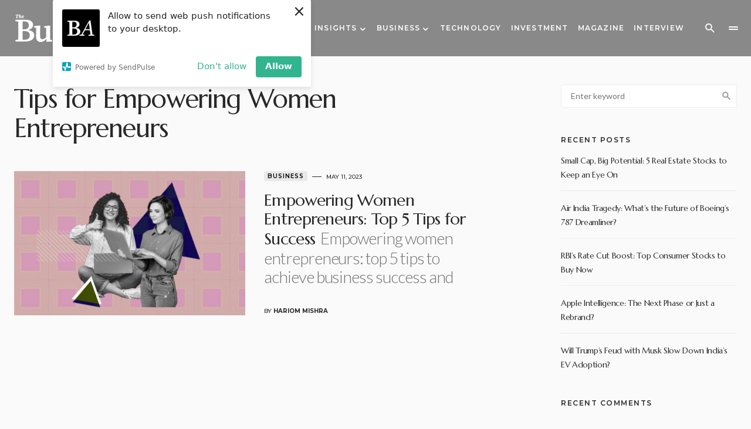

--- FILE ---
content_type: text/html; charset=UTF-8
request_url: https://www.thebusinessachiever.com/tag/tips-for-empowering-women-entrepreneurs/
body_size: 106307
content:
<!doctype html>
<html lang="en">
<head>
	<meta charset="UTF-8" />
	<meta name="viewport" content="width=device-width, initial-scale=1" />
	<link rel="profile" href="https://gmpg.org/xfn/11" />
	<meta name='robots' content='index, follow, max-image-preview:large, max-snippet:-1, max-video-preview:-1' />
	<style>img:is([sizes="auto" i], [sizes^="auto," i]) { contain-intrinsic-size: 3000px 1500px }</style>
	
	<!-- This site is optimized with the Yoast SEO Premium plugin v22.4 (Yoast SEO v25.2) - https://yoast.com/wordpress/plugins/seo/ -->
	<title>Tips for Empowering Women Entrepreneurs Archives - The Business Achiever</title>
	<link rel="canonical" href="https://www.thebusinessachiever.com/tag/tips-for-empowering-women-entrepreneurs/" />
	<meta property="og:locale" content="en_US" />
	<meta property="og:type" content="article" />
	<meta property="og:title" content="Tips for Empowering Women Entrepreneurs Archives" />
	<meta property="og:url" content="https://www.thebusinessachiever.com/tag/tips-for-empowering-women-entrepreneurs/" />
	<meta property="og:site_name" content="The Business Achiever" />
	<meta name="twitter:card" content="summary_large_image" />
	<script type="application/ld+json" class="yoast-schema-graph">{"@context":"https://schema.org","@graph":[{"@type":"CollectionPage","@id":"https://www.thebusinessachiever.com/tag/tips-for-empowering-women-entrepreneurs/","url":"https://www.thebusinessachiever.com/tag/tips-for-empowering-women-entrepreneurs/","name":"Tips for Empowering Women Entrepreneurs Archives - The Business Achiever","isPartOf":{"@id":"https://www.thebusinessachiever.com/#website"},"primaryImageOfPage":{"@id":"https://www.thebusinessachiever.com/tag/tips-for-empowering-women-entrepreneurs/#primaryimage"},"image":{"@id":"https://www.thebusinessachiever.com/tag/tips-for-empowering-women-entrepreneurs/#primaryimage"},"thumbnailUrl":"https://www.thebusinessachiever.com/wp-content/uploads/2023/05/Empowering-Women-Entrepreneurs.jpg","breadcrumb":{"@id":"https://www.thebusinessachiever.com/tag/tips-for-empowering-women-entrepreneurs/#breadcrumb"},"inLanguage":"en"},{"@type":"ImageObject","inLanguage":"en","@id":"https://www.thebusinessachiever.com/tag/tips-for-empowering-women-entrepreneurs/#primaryimage","url":"https://www.thebusinessachiever.com/wp-content/uploads/2023/05/Empowering-Women-Entrepreneurs.jpg","contentUrl":"https://www.thebusinessachiever.com/wp-content/uploads/2023/05/Empowering-Women-Entrepreneurs.jpg","width":900,"height":500,"caption":"Empowering-Women-Entrepreneurs"},{"@type":"BreadcrumbList","@id":"https://www.thebusinessachiever.com/tag/tips-for-empowering-women-entrepreneurs/#breadcrumb","itemListElement":[{"@type":"ListItem","position":1,"name":"Home","item":"https://www.thebusinessachiever.com/"},{"@type":"ListItem","position":2,"name":"Tips for Empowering Women Entrepreneurs"}]},{"@type":"WebSite","@id":"https://www.thebusinessachiever.com/#website","url":"https://www.thebusinessachiever.com/","name":"The Business Achiever","description":"","publisher":{"@id":"https://www.thebusinessachiever.com/#organization"},"potentialAction":[{"@type":"SearchAction","target":{"@type":"EntryPoint","urlTemplate":"https://www.thebusinessachiever.com/?s={search_term_string}"},"query-input":{"@type":"PropertyValueSpecification","valueRequired":true,"valueName":"search_term_string"}}],"inLanguage":"en"},{"@type":"Organization","@id":"https://www.thebusinessachiever.com/#organization","name":"The Business Achiever","url":"https://www.thebusinessachiever.com/","logo":{"@type":"ImageObject","inLanguage":"en","@id":"https://www.thebusinessachiever.com/#/schema/logo/image/","url":"http://www.thebusinessachiever.com/wp-content/uploads/2022/06/The-Business-Achiever-Black.png","contentUrl":"http://www.thebusinessachiever.com/wp-content/uploads/2022/06/The-Business-Achiever-Black.png","width":2614,"height":316,"caption":"The Business Achiever"},"image":{"@id":"https://www.thebusinessachiever.com/#/schema/logo/image/"}}]}</script>
	<!-- / Yoast SEO Premium plugin. -->


<link rel='dns-prefetch' href='//fonts.googleapis.com' />
<link href='https://fonts.gstatic.com' crossorigin rel='preconnect' />
<link rel="alternate" type="application/rss+xml" title="The Business Achiever &raquo; Feed" href="https://www.thebusinessachiever.com/feed/" />
<link rel="alternate" type="application/rss+xml" title="The Business Achiever &raquo; Comments Feed" href="https://www.thebusinessachiever.com/comments/feed/" />
<link rel="alternate" type="application/rss+xml" title="The Business Achiever &raquo; Tips for Empowering Women Entrepreneurs Tag Feed" href="https://www.thebusinessachiever.com/tag/tips-for-empowering-women-entrepreneurs/feed/" />
			<link rel="preload" href="https://www.thebusinessachiever.com/wp-content/plugins/canvas/assets/fonts/canvas-icons.woff" as="font" type="font/woff" crossorigin>
			<script>
window._wpemojiSettings = {"baseUrl":"https:\/\/s.w.org\/images\/core\/emoji\/15.0.3\/72x72\/","ext":".png","svgUrl":"https:\/\/s.w.org\/images\/core\/emoji\/15.0.3\/svg\/","svgExt":".svg","source":{"concatemoji":"https:\/\/www.thebusinessachiever.com\/wp-includes\/js\/wp-emoji-release.min.js?ver=6.7.4"}};
/*! This file is auto-generated */
!function(i,n){var o,s,e;function c(e){try{var t={supportTests:e,timestamp:(new Date).valueOf()};sessionStorage.setItem(o,JSON.stringify(t))}catch(e){}}function p(e,t,n){e.clearRect(0,0,e.canvas.width,e.canvas.height),e.fillText(t,0,0);var t=new Uint32Array(e.getImageData(0,0,e.canvas.width,e.canvas.height).data),r=(e.clearRect(0,0,e.canvas.width,e.canvas.height),e.fillText(n,0,0),new Uint32Array(e.getImageData(0,0,e.canvas.width,e.canvas.height).data));return t.every(function(e,t){return e===r[t]})}function u(e,t,n){switch(t){case"flag":return n(e,"\ud83c\udff3\ufe0f\u200d\u26a7\ufe0f","\ud83c\udff3\ufe0f\u200b\u26a7\ufe0f")?!1:!n(e,"\ud83c\uddfa\ud83c\uddf3","\ud83c\uddfa\u200b\ud83c\uddf3")&&!n(e,"\ud83c\udff4\udb40\udc67\udb40\udc62\udb40\udc65\udb40\udc6e\udb40\udc67\udb40\udc7f","\ud83c\udff4\u200b\udb40\udc67\u200b\udb40\udc62\u200b\udb40\udc65\u200b\udb40\udc6e\u200b\udb40\udc67\u200b\udb40\udc7f");case"emoji":return!n(e,"\ud83d\udc26\u200d\u2b1b","\ud83d\udc26\u200b\u2b1b")}return!1}function f(e,t,n){var r="undefined"!=typeof WorkerGlobalScope&&self instanceof WorkerGlobalScope?new OffscreenCanvas(300,150):i.createElement("canvas"),a=r.getContext("2d",{willReadFrequently:!0}),o=(a.textBaseline="top",a.font="600 32px Arial",{});return e.forEach(function(e){o[e]=t(a,e,n)}),o}function t(e){var t=i.createElement("script");t.src=e,t.defer=!0,i.head.appendChild(t)}"undefined"!=typeof Promise&&(o="wpEmojiSettingsSupports",s=["flag","emoji"],n.supports={everything:!0,everythingExceptFlag:!0},e=new Promise(function(e){i.addEventListener("DOMContentLoaded",e,{once:!0})}),new Promise(function(t){var n=function(){try{var e=JSON.parse(sessionStorage.getItem(o));if("object"==typeof e&&"number"==typeof e.timestamp&&(new Date).valueOf()<e.timestamp+604800&&"object"==typeof e.supportTests)return e.supportTests}catch(e){}return null}();if(!n){if("undefined"!=typeof Worker&&"undefined"!=typeof OffscreenCanvas&&"undefined"!=typeof URL&&URL.createObjectURL&&"undefined"!=typeof Blob)try{var e="postMessage("+f.toString()+"("+[JSON.stringify(s),u.toString(),p.toString()].join(",")+"));",r=new Blob([e],{type:"text/javascript"}),a=new Worker(URL.createObjectURL(r),{name:"wpTestEmojiSupports"});return void(a.onmessage=function(e){c(n=e.data),a.terminate(),t(n)})}catch(e){}c(n=f(s,u,p))}t(n)}).then(function(e){for(var t in e)n.supports[t]=e[t],n.supports.everything=n.supports.everything&&n.supports[t],"flag"!==t&&(n.supports.everythingExceptFlag=n.supports.everythingExceptFlag&&n.supports[t]);n.supports.everythingExceptFlag=n.supports.everythingExceptFlag&&!n.supports.flag,n.DOMReady=!1,n.readyCallback=function(){n.DOMReady=!0}}).then(function(){return e}).then(function(){var e;n.supports.everything||(n.readyCallback(),(e=n.source||{}).concatemoji?t(e.concatemoji):e.wpemoji&&e.twemoji&&(t(e.twemoji),t(e.wpemoji)))}))}((window,document),window._wpemojiSettings);
</script>
<link rel='stylesheet' id='canvas-css' href='https://www.thebusinessachiever.com/wp-content/plugins/canvas/assets/css/canvas.css?ver=2.4.9' media='all' />
<link rel='alternate stylesheet' id='powerkit-icons-css' href='https://www.thebusinessachiever.com/wp-content/plugins/powerkit/assets/fonts/powerkit-icons.woff?ver=3.0.0' as='font' type='font/wof' crossorigin />
<link rel='stylesheet' id='powerkit-css' href='https://www.thebusinessachiever.com/wp-content/plugins/powerkit/assets/css/powerkit.css?ver=3.0.0' media='all' />
<style id='wp-emoji-styles-inline-css'>

	img.wp-smiley, img.emoji {
		display: inline !important;
		border: none !important;
		box-shadow: none !important;
		height: 1em !important;
		width: 1em !important;
		margin: 0 0.07em !important;
		vertical-align: -0.1em !important;
		background: none !important;
		padding: 0 !important;
	}
</style>
<link rel='stylesheet' id='wp-block-library-css' href='https://www.thebusinessachiever.com/wp-includes/css/dist/block-library/style.min.css?ver=6.7.4' media='all' />
<link rel='stylesheet' id='canvas-block-alert-style-css' href='https://www.thebusinessachiever.com/wp-content/plugins/canvas/components/basic-elements/block-alert/block.css?ver=1748862787' media='all' />
<link rel='stylesheet' id='canvas-block-progress-style-css' href='https://www.thebusinessachiever.com/wp-content/plugins/canvas/components/basic-elements/block-progress/block.css?ver=1748862787' media='all' />
<link rel='stylesheet' id='canvas-block-collapsibles-style-css' href='https://www.thebusinessachiever.com/wp-content/plugins/canvas/components/basic-elements/block-collapsibles/block.css?ver=1748862787' media='all' />
<link rel='stylesheet' id='canvas-block-tabs-style-css' href='https://www.thebusinessachiever.com/wp-content/plugins/canvas/components/basic-elements/block-tabs/block.css?ver=1748862787' media='all' />
<link rel='stylesheet' id='canvas-block-section-heading-style-css' href='https://www.thebusinessachiever.com/wp-content/plugins/canvas/components/basic-elements/block-section-heading/block.css?ver=1748862787' media='all' />
<link rel='stylesheet' id='canvas-block-row-style-css' href='https://www.thebusinessachiever.com/wp-content/plugins/canvas/components/layout-blocks/block-row/block-row.css?ver=1748862787' media='all' />
<link rel='stylesheet' id='canvas-justified-gallery-block-style-css' href='https://www.thebusinessachiever.com/wp-content/plugins/canvas/components/justified-gallery/block/block-justified-gallery.css?ver=1748862787' media='all' />
<link rel='stylesheet' id='canvas-slider-gallery-block-style-css' href='https://www.thebusinessachiever.com/wp-content/plugins/canvas/components/slider-gallery/block/block-slider-gallery.css?ver=1748862787' media='all' />
<link rel='stylesheet' id='canvas-block-posts-sidebar-css' href='https://www.thebusinessachiever.com/wp-content/plugins/canvas/components/posts/block-posts-sidebar/block-posts-sidebar.css?ver=1748862787' media='all' />
<style id='classic-theme-styles-inline-css'>
/*! This file is auto-generated */
.wp-block-button__link{color:#fff;background-color:#32373c;border-radius:9999px;box-shadow:none;text-decoration:none;padding:calc(.667em + 2px) calc(1.333em + 2px);font-size:1.125em}.wp-block-file__button{background:#32373c;color:#fff;text-decoration:none}
</style>
<style id='global-styles-inline-css'>
:root{--wp--preset--aspect-ratio--square: 1;--wp--preset--aspect-ratio--4-3: 4/3;--wp--preset--aspect-ratio--3-4: 3/4;--wp--preset--aspect-ratio--3-2: 3/2;--wp--preset--aspect-ratio--2-3: 2/3;--wp--preset--aspect-ratio--16-9: 16/9;--wp--preset--aspect-ratio--9-16: 9/16;--wp--preset--color--black: #000000;--wp--preset--color--cyan-bluish-gray: #abb8c3;--wp--preset--color--white: #FFFFFF;--wp--preset--color--pale-pink: #f78da7;--wp--preset--color--vivid-red: #cf2e2e;--wp--preset--color--luminous-vivid-orange: #ff6900;--wp--preset--color--luminous-vivid-amber: #fcb900;--wp--preset--color--light-green-cyan: #7bdcb5;--wp--preset--color--vivid-green-cyan: #00d084;--wp--preset--color--pale-cyan-blue: #8ed1fc;--wp--preset--color--vivid-cyan-blue: #0693e3;--wp--preset--color--vivid-purple: #9b51e0;--wp--preset--color--blue: #1830cc;--wp--preset--color--green: #03a988;--wp--preset--color--orange: #FFBC49;--wp--preset--color--red: #fb0d48;--wp--preset--color--secondary-bg: #f8f3ee;--wp--preset--color--accent-bg: #ddefe9;--wp--preset--color--secondary: #a3a3a3;--wp--preset--color--primary: #292929;--wp--preset--color--gray-50: #f8f9fa;--wp--preset--color--gray-100: #f8f9fb;--wp--preset--color--gray-200: #e9ecef;--wp--preset--color--gray-300: #dee2e6;--wp--preset--gradient--vivid-cyan-blue-to-vivid-purple: linear-gradient(135deg,rgba(6,147,227,1) 0%,rgb(155,81,224) 100%);--wp--preset--gradient--light-green-cyan-to-vivid-green-cyan: linear-gradient(135deg,rgb(122,220,180) 0%,rgb(0,208,130) 100%);--wp--preset--gradient--luminous-vivid-amber-to-luminous-vivid-orange: linear-gradient(135deg,rgba(252,185,0,1) 0%,rgba(255,105,0,1) 100%);--wp--preset--gradient--luminous-vivid-orange-to-vivid-red: linear-gradient(135deg,rgba(255,105,0,1) 0%,rgb(207,46,46) 100%);--wp--preset--gradient--very-light-gray-to-cyan-bluish-gray: linear-gradient(135deg,rgb(238,238,238) 0%,rgb(169,184,195) 100%);--wp--preset--gradient--cool-to-warm-spectrum: linear-gradient(135deg,rgb(74,234,220) 0%,rgb(151,120,209) 20%,rgb(207,42,186) 40%,rgb(238,44,130) 60%,rgb(251,105,98) 80%,rgb(254,248,76) 100%);--wp--preset--gradient--blush-light-purple: linear-gradient(135deg,rgb(255,206,236) 0%,rgb(152,150,240) 100%);--wp--preset--gradient--blush-bordeaux: linear-gradient(135deg,rgb(254,205,165) 0%,rgb(254,45,45) 50%,rgb(107,0,62) 100%);--wp--preset--gradient--luminous-dusk: linear-gradient(135deg,rgb(255,203,112) 0%,rgb(199,81,192) 50%,rgb(65,88,208) 100%);--wp--preset--gradient--pale-ocean: linear-gradient(135deg,rgb(255,245,203) 0%,rgb(182,227,212) 50%,rgb(51,167,181) 100%);--wp--preset--gradient--electric-grass: linear-gradient(135deg,rgb(202,248,128) 0%,rgb(113,206,126) 100%);--wp--preset--gradient--midnight: linear-gradient(135deg,rgb(2,3,129) 0%,rgb(40,116,252) 100%);--wp--preset--font-size--small: 13px;--wp--preset--font-size--medium: 20px;--wp--preset--font-size--large: 36px;--wp--preset--font-size--x-large: 42px;--wp--preset--font-size--regular: 16px;--wp--preset--font-size--huge: 48px;--wp--preset--spacing--20: 0.44rem;--wp--preset--spacing--30: 0.67rem;--wp--preset--spacing--40: 1rem;--wp--preset--spacing--50: 1.5rem;--wp--preset--spacing--60: 2.25rem;--wp--preset--spacing--70: 3.38rem;--wp--preset--spacing--80: 5.06rem;--wp--preset--shadow--natural: 6px 6px 9px rgba(0, 0, 0, 0.2);--wp--preset--shadow--deep: 12px 12px 50px rgba(0, 0, 0, 0.4);--wp--preset--shadow--sharp: 6px 6px 0px rgba(0, 0, 0, 0.2);--wp--preset--shadow--outlined: 6px 6px 0px -3px rgba(255, 255, 255, 1), 6px 6px rgba(0, 0, 0, 1);--wp--preset--shadow--crisp: 6px 6px 0px rgba(0, 0, 0, 1);}:where(.is-layout-flex){gap: 0.5em;}:where(.is-layout-grid){gap: 0.5em;}body .is-layout-flex{display: flex;}.is-layout-flex{flex-wrap: wrap;align-items: center;}.is-layout-flex > :is(*, div){margin: 0;}body .is-layout-grid{display: grid;}.is-layout-grid > :is(*, div){margin: 0;}:where(.wp-block-columns.is-layout-flex){gap: 2em;}:where(.wp-block-columns.is-layout-grid){gap: 2em;}:where(.wp-block-post-template.is-layout-flex){gap: 1.25em;}:where(.wp-block-post-template.is-layout-grid){gap: 1.25em;}.has-black-color{color: var(--wp--preset--color--black) !important;}.has-cyan-bluish-gray-color{color: var(--wp--preset--color--cyan-bluish-gray) !important;}.has-white-color{color: var(--wp--preset--color--white) !important;}.has-pale-pink-color{color: var(--wp--preset--color--pale-pink) !important;}.has-vivid-red-color{color: var(--wp--preset--color--vivid-red) !important;}.has-luminous-vivid-orange-color{color: var(--wp--preset--color--luminous-vivid-orange) !important;}.has-luminous-vivid-amber-color{color: var(--wp--preset--color--luminous-vivid-amber) !important;}.has-light-green-cyan-color{color: var(--wp--preset--color--light-green-cyan) !important;}.has-vivid-green-cyan-color{color: var(--wp--preset--color--vivid-green-cyan) !important;}.has-pale-cyan-blue-color{color: var(--wp--preset--color--pale-cyan-blue) !important;}.has-vivid-cyan-blue-color{color: var(--wp--preset--color--vivid-cyan-blue) !important;}.has-vivid-purple-color{color: var(--wp--preset--color--vivid-purple) !important;}.has-black-background-color{background-color: var(--wp--preset--color--black) !important;}.has-cyan-bluish-gray-background-color{background-color: var(--wp--preset--color--cyan-bluish-gray) !important;}.has-white-background-color{background-color: var(--wp--preset--color--white) !important;}.has-pale-pink-background-color{background-color: var(--wp--preset--color--pale-pink) !important;}.has-vivid-red-background-color{background-color: var(--wp--preset--color--vivid-red) !important;}.has-luminous-vivid-orange-background-color{background-color: var(--wp--preset--color--luminous-vivid-orange) !important;}.has-luminous-vivid-amber-background-color{background-color: var(--wp--preset--color--luminous-vivid-amber) !important;}.has-light-green-cyan-background-color{background-color: var(--wp--preset--color--light-green-cyan) !important;}.has-vivid-green-cyan-background-color{background-color: var(--wp--preset--color--vivid-green-cyan) !important;}.has-pale-cyan-blue-background-color{background-color: var(--wp--preset--color--pale-cyan-blue) !important;}.has-vivid-cyan-blue-background-color{background-color: var(--wp--preset--color--vivid-cyan-blue) !important;}.has-vivid-purple-background-color{background-color: var(--wp--preset--color--vivid-purple) !important;}.has-black-border-color{border-color: var(--wp--preset--color--black) !important;}.has-cyan-bluish-gray-border-color{border-color: var(--wp--preset--color--cyan-bluish-gray) !important;}.has-white-border-color{border-color: var(--wp--preset--color--white) !important;}.has-pale-pink-border-color{border-color: var(--wp--preset--color--pale-pink) !important;}.has-vivid-red-border-color{border-color: var(--wp--preset--color--vivid-red) !important;}.has-luminous-vivid-orange-border-color{border-color: var(--wp--preset--color--luminous-vivid-orange) !important;}.has-luminous-vivid-amber-border-color{border-color: var(--wp--preset--color--luminous-vivid-amber) !important;}.has-light-green-cyan-border-color{border-color: var(--wp--preset--color--light-green-cyan) !important;}.has-vivid-green-cyan-border-color{border-color: var(--wp--preset--color--vivid-green-cyan) !important;}.has-pale-cyan-blue-border-color{border-color: var(--wp--preset--color--pale-cyan-blue) !important;}.has-vivid-cyan-blue-border-color{border-color: var(--wp--preset--color--vivid-cyan-blue) !important;}.has-vivid-purple-border-color{border-color: var(--wp--preset--color--vivid-purple) !important;}.has-vivid-cyan-blue-to-vivid-purple-gradient-background{background: var(--wp--preset--gradient--vivid-cyan-blue-to-vivid-purple) !important;}.has-light-green-cyan-to-vivid-green-cyan-gradient-background{background: var(--wp--preset--gradient--light-green-cyan-to-vivid-green-cyan) !important;}.has-luminous-vivid-amber-to-luminous-vivid-orange-gradient-background{background: var(--wp--preset--gradient--luminous-vivid-amber-to-luminous-vivid-orange) !important;}.has-luminous-vivid-orange-to-vivid-red-gradient-background{background: var(--wp--preset--gradient--luminous-vivid-orange-to-vivid-red) !important;}.has-very-light-gray-to-cyan-bluish-gray-gradient-background{background: var(--wp--preset--gradient--very-light-gray-to-cyan-bluish-gray) !important;}.has-cool-to-warm-spectrum-gradient-background{background: var(--wp--preset--gradient--cool-to-warm-spectrum) !important;}.has-blush-light-purple-gradient-background{background: var(--wp--preset--gradient--blush-light-purple) !important;}.has-blush-bordeaux-gradient-background{background: var(--wp--preset--gradient--blush-bordeaux) !important;}.has-luminous-dusk-gradient-background{background: var(--wp--preset--gradient--luminous-dusk) !important;}.has-pale-ocean-gradient-background{background: var(--wp--preset--gradient--pale-ocean) !important;}.has-electric-grass-gradient-background{background: var(--wp--preset--gradient--electric-grass) !important;}.has-midnight-gradient-background{background: var(--wp--preset--gradient--midnight) !important;}.has-small-font-size{font-size: var(--wp--preset--font-size--small) !important;}.has-medium-font-size{font-size: var(--wp--preset--font-size--medium) !important;}.has-large-font-size{font-size: var(--wp--preset--font-size--large) !important;}.has-x-large-font-size{font-size: var(--wp--preset--font-size--x-large) !important;}
:where(.wp-block-post-template.is-layout-flex){gap: 1.25em;}:where(.wp-block-post-template.is-layout-grid){gap: 1.25em;}
:where(.wp-block-columns.is-layout-flex){gap: 2em;}:where(.wp-block-columns.is-layout-grid){gap: 2em;}
:root :where(.wp-block-pullquote){font-size: 1.5em;line-height: 1.6;}
</style>
<link rel='stylesheet' id='absolute-reviews-css' href='https://www.thebusinessachiever.com/wp-content/plugins/absolute-reviews/public/css/absolute-reviews-public.css?ver=1.1.6' media='all' />
<link rel='stylesheet' id='advanced-popups-css' href='https://www.thebusinessachiever.com/wp-content/plugins/advanced-popups/public/css/advanced-popups-public.css?ver=1.2.2' media='all' />
<link rel='stylesheet' id='canvas-block-heading-style-css' href='https://www.thebusinessachiever.com/wp-content/plugins/canvas/components/content-formatting/block-heading/block.css?ver=1748862787' media='all' />
<link rel='stylesheet' id='canvas-block-list-style-css' href='https://www.thebusinessachiever.com/wp-content/plugins/canvas/components/content-formatting/block-list/block.css?ver=1748862787' media='all' />
<link rel='stylesheet' id='canvas-block-paragraph-style-css' href='https://www.thebusinessachiever.com/wp-content/plugins/canvas/components/content-formatting/block-paragraph/block.css?ver=1748862787' media='all' />
<link rel='stylesheet' id='canvas-block-separator-style-css' href='https://www.thebusinessachiever.com/wp-content/plugins/canvas/components/content-formatting/block-separator/block.css?ver=1748862787' media='all' />
<link rel='stylesheet' id='canvas-block-group-style-css' href='https://www.thebusinessachiever.com/wp-content/plugins/canvas/components/basic-elements/block-group/block.css?ver=1748862787' media='all' />
<link rel='stylesheet' id='canvas-block-cover-style-css' href='https://www.thebusinessachiever.com/wp-content/plugins/canvas/components/basic-elements/block-cover/block.css?ver=1748862787' media='all' />
<link rel='stylesheet' id='powerkit-author-box-css' href='https://www.thebusinessachiever.com/wp-content/plugins/powerkit/modules/author-box/public/css/public-powerkit-author-box.css?ver=3.0.0' media='all' />
<link rel='stylesheet' id='powerkit-basic-elements-css' href='https://www.thebusinessachiever.com/wp-content/plugins/powerkit/modules/basic-elements/public/css/public-powerkit-basic-elements.css?ver=3.0.0' media='screen' />
<link rel='stylesheet' id='powerkit-coming-soon-css' href='https://www.thebusinessachiever.com/wp-content/plugins/powerkit/modules/coming-soon/public/css/public-powerkit-coming-soon.css?ver=3.0.0' media='all' />
<link rel='stylesheet' id='powerkit-content-formatting-css' href='https://www.thebusinessachiever.com/wp-content/plugins/powerkit/modules/content-formatting/public/css/public-powerkit-content-formatting.css?ver=3.0.0' media='all' />
<link rel='stylesheet' id='powerkit-сontributors-css' href='https://www.thebusinessachiever.com/wp-content/plugins/powerkit/modules/contributors/public/css/public-powerkit-contributors.css?ver=3.0.0' media='all' />
<link rel='stylesheet' id='powerkit-facebook-css' href='https://www.thebusinessachiever.com/wp-content/plugins/powerkit/modules/facebook/public/css/public-powerkit-facebook.css?ver=3.0.0' media='all' />
<link rel='stylesheet' id='powerkit-featured-categories-css' href='https://www.thebusinessachiever.com/wp-content/plugins/powerkit/modules/featured-categories/public/css/public-powerkit-featured-categories.css?ver=3.0.0' media='all' />
<link rel='stylesheet' id='powerkit-inline-posts-css' href='https://www.thebusinessachiever.com/wp-content/plugins/powerkit/modules/inline-posts/public/css/public-powerkit-inline-posts.css?ver=3.0.0' media='all' />
<link rel='stylesheet' id='powerkit-instagram-css' href='https://www.thebusinessachiever.com/wp-content/plugins/powerkit/modules/instagram/public/css/public-powerkit-instagram.css?ver=3.0.0' media='all' />
<link rel='stylesheet' id='powerkit-justified-gallery-css' href='https://www.thebusinessachiever.com/wp-content/plugins/powerkit/modules/justified-gallery/public/css/public-powerkit-justified-gallery.css?ver=3.0.0' media='all' />
<link rel='stylesheet' id='glightbox-css' href='https://www.thebusinessachiever.com/wp-content/plugins/powerkit/modules/lightbox/public/css/glightbox.min.css?ver=3.0.0' media='all' />
<link rel='stylesheet' id='powerkit-lightbox-css' href='https://www.thebusinessachiever.com/wp-content/plugins/powerkit/modules/lightbox/public/css/public-powerkit-lightbox.css?ver=3.0.0' media='all' />
<link rel='stylesheet' id='powerkit-opt-in-forms-css' href='https://www.thebusinessachiever.com/wp-content/plugins/powerkit/modules/opt-in-forms/public/css/public-powerkit-opt-in-forms.css?ver=3.0.0' media='all' />
<link rel='stylesheet' id='powerkit-pinterest-css' href='https://www.thebusinessachiever.com/wp-content/plugins/powerkit/modules/pinterest/public/css/public-powerkit-pinterest.css?ver=3.0.0' media='all' />
<link rel='stylesheet' id='powerkit-widget-posts-css' href='https://www.thebusinessachiever.com/wp-content/plugins/powerkit/modules/posts/public/css/public-powerkit-widget-posts.css?ver=3.0.0' media='all' />
<link rel='stylesheet' id='powerkit-scroll-to-top-css' href='https://www.thebusinessachiever.com/wp-content/plugins/powerkit/modules/scroll-to-top/public/css/public-powerkit-scroll-to-top.css?ver=3.0.0' media='all' />
<link rel='stylesheet' id='powerkit-share-buttons-css' href='https://www.thebusinessachiever.com/wp-content/plugins/powerkit/modules/share-buttons/public/css/public-powerkit-share-buttons.css?ver=3.0.0' media='all' />
<link rel='stylesheet' id='powerkit-slider-gallery-css' href='https://www.thebusinessachiever.com/wp-content/plugins/powerkit/modules/slider-gallery/public/css/public-powerkit-slider-gallery.css?ver=3.0.0' media='all' />
<link rel='stylesheet' id='powerkit-social-links-css' href='https://www.thebusinessachiever.com/wp-content/plugins/powerkit/modules/social-links/public/css/public-powerkit-social-links.css?ver=3.0.0' media='all' />
<link rel='stylesheet' id='powerkit-twitter-css' href='https://www.thebusinessachiever.com/wp-content/plugins/powerkit/modules/twitter/public/css/public-powerkit-twitter.css?ver=3.0.0' media='all' />
<link rel='stylesheet' id='powerkit-widget-about-css' href='https://www.thebusinessachiever.com/wp-content/plugins/powerkit/modules/widget-about/public/css/public-powerkit-widget-about.css?ver=3.0.0' media='all' />
<link rel='stylesheet' id='csco-styles-css' href='https://www.thebusinessachiever.com/wp-content/themes/blueprint/style.css?ver=1.0.4' media='all' />
<style id='csco-styles-inline-css'>
.searchwp-live-search-no-min-chars:after { content: "Continue typing" }
</style>
<link rel='stylesheet' id='f4741c58d020f76dcaa53b14a1ddf271-css' href='https://fonts.googleapis.com/css?family=Lato%3A400%2C300%2C700&#038;subset=latin%2Clatin-ext%2Ccyrillic%2Ccyrillic-ext%2Cvietnamese&#038;display=swap&#038;ver=1.0.4' media='all' />
<link rel='stylesheet' id='3b354cd4d1e615741fbe803e1b76020c-css' href='https://fonts.googleapis.com/css?family=Montserrat%3A700%2C600%2C500&#038;subset=latin%2Clatin-ext%2Ccyrillic%2Ccyrillic-ext%2Cvietnamese&#038;display=swap&#038;ver=1.0.4' media='all' />
<link rel='stylesheet' id='3d0d52e4deb6388d3afadd18a5e735d9-css' href='https://fonts.googleapis.com/css?family=Marcellus%3A400&#038;subset=latin%2Clatin-ext%2Ccyrillic%2Ccyrillic-ext%2Cvietnamese&#038;display=swap&#038;ver=1.0.4' media='all' />
<style id='csco-customizer-output-styles-inline-css'>
:root, [data-site-scheme="default"]{--cs-color-site-background:#fafafa;--cs-color-header-background:#898989;--cs-color-header-background-alpha:rgba(137,137,137,0.89);--cs-color-submenu-background:rgba(137,137,137,0.89);--cs-color-search-background:rgba(137,137,137,0.89);--cs-color-multi-column-background:rgba(137,137,137,0.89);--cs-color-fullscreen-menu-background:rgba(137,137,137,0.89);--cs-color-footer-background:#ffffff;--cs-color-footer-bottom-background:#fafafa;}:root, [data-scheme="default"]{--cs-color-overlay-background:rgba(0,0,0,0.15);--cs-color-overlay-secondary-background:rgba(0,0,0,0.35);--cs-color-link:#000000;--cs-color-link-hover:#a3a3a3;--cs-color-accent:#191919;--cs-color-secondary:#a3a3a3;--cs-palette-color-secondary:#a3a3a3;--cs-color-button:#292929;--cs-color-button-contrast:#ffffff;--cs-color-button-hover:#515151;--cs-color-button-hover-contrast:#ffffff;--cs-color-category:#e9e9eb;--cs-color-category-contrast:#000000;--cs-color-category-hover:#454558;--cs-color-category-hover-contrast:#ffffff;--cs-color-tags:#ededed;--cs-color-tags-contrast:#292929;--cs-color-tags-hover:#000000;--cs-color-tags-hover-contrast:#ffffff;--cs-color-post-meta:#292929;--cs-color-post-meta-link:#292929;--cs-color-post-meta-link-hover:#818181;--cs-color-excerpt:#717275;--cs-color-badge-primary:#484f7e;--cs-color-badge-secondary:#ededed;--cs-color-badge-success:#9db8ad;--cs-color-badge-danger:#cfa0b1;--cs-color-badge-warning:#cac6b4;--cs-color-badge-info:#5c6693;--cs-color-badge-dark:#000000;--cs-color-badge-light:#fafafa;}[data-scheme="default"] [class*="-badge"][class*="-primary"]{--cs-color-badge-dark-contrast:#ffffff;}[data-scheme="default"] [class*="-badge"][class*="-secondary"]{--cs-color-badge-light-contrast:#000000;}[data-scheme="default"] [class*="-badge"][class*="-success"]{--cs-color-badge-dark-contrast:#ffffff;}[data-scheme="default"] [class*="-badge"][class*="-danger"]{--cs-color-badge-dark-contrast:#ffffff;}[data-scheme="default"] [class*="-badge"][class*="-warning"]{--cs-color-badge-dark-contrast:#ffffff;}[data-scheme="default"] [class*="-badge"][class*="-info"]{--cs-color-badge-dark-contrast:#ffffff;}[data-scheme="default"] [class*="-badge"][class*="-dark"]{--cs-color-badge-dark-contrast:#ffffff;}[data-scheme="default"] [class*="-badge"][class*="-light"]{--cs-color-badge-light-contrast:#000000;}[data-site-scheme="dark"]{--cs-color-site-background:#1c1c1c;--cs-color-header-background:#1c1c1c;--cs-color-header-background-alpha:rgba(28,28,28,0.85);--cs-color-submenu-background:rgba(28,28,28,0.85);--cs-color-search-background:rgba(28,28,28,0.85);--cs-color-multi-column-background:rgba(28,28,28,0.85);--cs-color-fullscreen-menu-background:rgba(28,28,28,0.85);--cs-color-footer-background:#292929;--cs-color-footer-bottom-background:#1c1c1c;--cs-color-overlay-background:rgba(0,0,0,0.15);--cs-color-overlay-secondary-background:rgba(0,0,0,0.35);--cs-color-link:#ffffff;--cs-color-link-hover:rgba(255,255,255,0.75);}:root{--cs-color-submenu-background-dark:rgba(28,28,28,0.85);--cs-color-search-background-dark:rgba(28,28,28,0.85);--cs-color-multi-column-background-dark:rgba(28,28,28,0.85);--cs-layout-elements-border-radius:0px;--cs-thumbnail-border-radius:0px;--cs-button-border-radius:4px;--cnvs-tabs-border-radius:4px;--cs-input-border-radius:4px;--cs-badge-border-radius:4px;--cs-category-label-border-radius:4px;--cs-header-initial-height:96px;}[data-scheme="dark"]{--cs-color-accent:#191919;--cs-color-secondary:#bcbcbc;--cs-palette-color-secondary:#bcbcbc;--cs-color-button:#292929;--cs-color-button-contrast:#ffffff;--cs-color-button-hover:#7a7a7a;--cs-color-button-hover-contrast:#ffffff;--cs-color-category:#e9e9eb;--cs-color-category-contrast:#000000;--cs-color-category-hover:#818181;--cs-color-category-hover-contrast:#ffffff;--cs-color-post-meta:#ffffff;--cs-color-post-meta-link:#ffffff;--cs-color-post-meta-link-hover:#818181;--cs-color-excerpt:#e0e0e0;--cs-color-badge-primary:#484f7e;--cs-color-badge-secondary:#ededed;--cs-color-badge-success:#9db8ad;--cs-color-badge-danger:#cfa0b1;--cs-color-badge-warning:#cac6b4;--cs-color-badge-info:#5c6693;--cs-color-badge-dark:rgba(255,255,255,0.7);--cs-color-badge-light:rgb(238,238,238);}[data-scheme="dark"] [class*="-badge"][class*="-primary"]{--cs-color-badge-dark-contrast:#ffffff;}[data-scheme="dark"] [class*="-badge"][class*="-secondary"]{--cs-color-badge-light-contrast:#000000;}[data-scheme="dark"] [class*="-badge"][class*="-success"]{--cs-color-badge-dark-contrast:#ffffff;}[data-scheme="dark"] [class*="-badge"][class*="-danger"]{--cs-color-badge-dark-contrast:#ffffff;}[data-scheme="dark"] [class*="-badge"][class*="-warning"]{--cs-color-badge-dark-contrast:#ffffff;}[data-scheme="dark"] [class*="-badge"][class*="-info"]{--cs-color-badge-dark-contrast:#ffffff;}[data-scheme="dark"] [class*="-badge"][class*="-dark"]{--cs-color-badge-dark-contrast:#ffffff;}[data-scheme="dark"] [class*="-badge"][class*="-light"]{--cs-color-badge-light-contrast:#020202;}:root .cnvs-block-section-heading, [data-scheme="default"] .cnvs-block-section-heading, [data-scheme="dark"] [data-scheme="default"] .cnvs-block-section-heading{--cnvs-section-heading-border-color:#d5d5d5;}[data-scheme="dark"] .cnvs-block-section-heading{--cnvs-section-heading-border-color:#494949;}
</style>
<script src="https://www.thebusinessachiever.com/wp-includes/js/jquery/jquery.min.js?ver=3.7.1" id="jquery-core-js"></script>
<script src="https://www.thebusinessachiever.com/wp-includes/js/jquery/jquery-migrate.min.js?ver=3.4.1" id="jquery-migrate-js"></script>
<script src="https://www.thebusinessachiever.com/wp-content/plugins/advanced-popups/public/js/advanced-popups-public.js?ver=1.2.2" id="advanced-popups-js"></script>
<link rel="https://api.w.org/" href="https://www.thebusinessachiever.com/wp-json/" /><link rel="alternate" title="JSON" type="application/json" href="https://www.thebusinessachiever.com/wp-json/wp/v2/tags/570" /><link rel="EditURI" type="application/rsd+xml" title="RSD" href="https://www.thebusinessachiever.com/xmlrpc.php?rsd" />
<meta name="generator" content="WordPress 6.7.4" />
		<link rel="preload" href="https://www.thebusinessachiever.com/wp-content/plugins/absolute-reviews/fonts/absolute-reviews-icons.woff" as="font" type="font/woff" crossorigin>
				<link rel="preload" href="https://www.thebusinessachiever.com/wp-content/plugins/advanced-popups/fonts/advanced-popups-icons.woff" as="font" type="font/woff" crossorigin>
		<script charset="UTF-8" src="//web.webpushs.com/js/push/321989c6cde4a82fd4cd1db46646b2ab_1.js" async></script><style id="csco-inline-styles">
:root {
	/* Base Font */
	--cs-font-base-family: 'Lato', sans-serif;
	--cs-font-base-size: 1rem;
	--cs-font-base-weight: 400;
	--cs-font-base-style: normal;
	--cs-font-base-letter-spacing: normal;
	--cs-font-base-line-height: 1.5;

	/* Primary Font */
	--cs-font-primary-family: 'Montserrat', sans-serif;
	--cs-font-primary-size: 0.6875rem;
	--cs-font-primary-weight: 700;
	--cs-font-primary-style: normal;
	--cs-font-primary-letter-spacing: 0.125em;
	--cs-font-primary-text-transform: uppercase;

	/* Secondary Font */
	--cs-font-secondary-family: 'Lato', sans-serif;
	--cs-font-secondary-size: 0.75rem;
	--cs-font-secondary-weight: 400;
	--cs-font-secondary-style: normal;
	--cs-font-secondary-letter-spacing: normal;
	--cs-font-secondary-text-transform: none;

	/* Category Font */
	--cs-font-category-family 'Montserrat', sans-serif;
	--cs-font-category-size: 0.625rem;
	--cs-font-category-weight: 600;
	--cs-font-category-style: normal;
	--cs-font-category-letter-spacing: 0.1em;
	--cs-font-category-text-transform: uppercase;

	/* Tags Font */
	--cs-font-tags-family: 'Lato', sans-serif;
	--cs-font-tags-size: 0.6875rem;
	--cs-font-tags-weight: 400;
	--cs-font-tags-style: normal;
	--cs-font-tags-letter-spacing: 0.025em;
	--cs-font-tags-text-transform: uppercase;

	/* Post Meta Font */
	--cs-font-post-meta-family: 'Montserrat', sans-serif;
	--cs-font-post-meta-size: 0.625rem;
	--cs-font-post-meta-weight: 500;
	--cs-font-post-meta-style: normal;
	--cs-font-post-meta-letter-spacing: normal;
	--cs-font-post-meta-text-transform: uppercase;

	/* Input Font */
	--cs-font-input-family: 'Lato', sans-serif;
	--cs-font-input-size: 0.875rem;
	--cs-font-input-line-height: 1.625rem;
	--cs-font-input-weight: 400;
	--cs-font-input-style: normal;
	--cs-font-input-letter-spacing: normal;
	--cs-font-input-text-transform: initial;

	/* Post Subbtitle */
	--cs-font-post-subtitle-family: 'Lato', sans-serif;
	--cs-font-post-subtitle-size: 2.25rem;
	--cs-font-post-subtitle-weight: 300;
	--cs-font-post-subtitle-line-height: 1.15;
	--cs-font-post-subtitle-letter-spacing: normal;

	/* Post Content */
	--cs-font-post-content-family: 'Lato', sans-serif;
	--cs-font-post-content-size: 1rem;
	--cs-font-post-content-letter-spacing: normal;

	/* Summary */
	--cs-font-entry-summary-family: 'Lato', sans-serif;
	--cs-font-entry-summary-size: 1.25rem;
	--cs-font-entry-summary-letter-spacing: normal;

	/* Entry Excerpt */
	--cs-font-entry-excerpt-family: 'Lato', sans-serif;
	--cs-font-entry-excerpt-size: 1rem;
	--cs-font-entry-excerpt-line-height: 1.5;
	--cs-font-entry-excerpt-wight: 400;
	--cs-font-entry-excerpt-letter-spacing: normal;

	/* Logos --------------- */

	/* Main Logo */
	--cs-font-main-logo-family: 'Marcellus', sans-serif;
	--cs-font-main-logo-size: 1.75rem;
	--cs-font-main-logo-weight: 400;
	--cs-font-main-logo-style: normal;
	--cs-font-main-logo-letter-spacing: -0.05em;
	--cs-font-main-logo-text-transform: initial;

	/* Footer Logo */
	--cs-font-footer-logo-family: 'Marcellus', sans-serif;
	--cs-font-footer-logo-size: 1.5rem;
	--cs-font-footer-logo-weight: 400;
	--cs-font-footer-logo-style: normal;
	--cs-font-footer-logo-letter-spacing: -0.05em;
	--cs-font-footer-logo-text-transform: initial;

	/* Headings --------------- */

	/* Headings */
	--cs-font-headings-family: 'Marcellus', sans-serif;
	--cs-font-headings-weight: 400;
	--cs-font-headings-style: normal;
	--cs-font-headings-line-height: 1.15;
	--cs-font-headings-letter-spacing: -0.025em;
	--cs-font-headings-text-transform: initial;

	/* Headings Excerpt */
	--cs-font-headings-excerpt-family: 'Lato', sans-serif;
	--cs-font-headings-excerpt-weight: 300;
	--cs-font-headings-excerpt-style: normal;
	--cs-font-headings-excerpt-line-height: 1.15;
	--cs-font-headings-excerpt-letter-spacing: -0.0375em;
	--cs-font-headings-excerpt-text-transform: initial;

	/* Section Headings */
	--cs-font-section-headings-family: 'Montserrat', sans-serif;
	--cs-font-section-headings-size: 0.75rem;
	--cs-font-section-headings-weight: 600;
	--cs-font-section-headings-style: normal;
	--cs-font-section-headings-letter-spacing: 0.125em;
	--cs-font-section-headings-text-transform: uppercase;

	/* Primary Menu Font --------------- */
	/* Used for main top level menu elements. */
	--cs-font-primary-menu-family: 'Montserrat', sans-serif;
	--cs-font-primary-menu-size: 12px;
	--cs-font-primary-menu-weight: 600;
	--cs-font-primary-menu-style: normal;
	--cs-font-primary-menu-letter-spacing: 0.1em;
	--cs-font-primary-menu-text-transform: uppercase;

	/* Primary Submenu Font */
	/* Used for submenu elements. */
	--cs-font-primary-submenu-family: 'Lato', sans-serif;
	--cs-font-primary-submenu-size: 11px;
	--cs-font-primary-submenu-weight: 400;
	--cs-font-primary-submenu-style: normal;
	--cs-font-primary-submenu-letter-spacing: normal;
	--cs-font-primary-submenu-text-transform: initial;

	/* Featured Menu Font */
	/* Used for main top level featured-menu elements. */
	--cs-font-featured-menu-family: 'Montserrat', sans-serif;
	--cs-font-featured-menu-size: 0.625rem;
	--cs-font-featured-menu-weight: 700;
	--cs-font-featured-menu-style: normal;
	--cs-font-featured-menu-letter-spacing: 0.1em;
	--cs-font-featured-menu-text-transform: uppercase;

	/* Featured Submenu Font */
	/* Used for featured-submenu elements. */
	--cs-font-featured-submenu-family: 'Lato', sans-serif;
	--cs-font-featured-submenu-size: 0.75rem;
	--cs-font-featured-submenu-weight: 400;
	--cs-font-featured-submenu-style: normal;
	--cs-font-featured-submenu-letter-spacing: normal;
	--cs-font-featured-submenu-text-transform: initial;

	/* Fullscreen Menu Font */
	/* Used for main top level fullscreen-menu elements. */
	--cs-font-fullscreen-menu-family: 'Marcellus', sans-serif;
	--cs-font-fullscreen-menu-size: 2.5rem;
	--cs-font-fullscreen-menu-weight: 400;
	--cs-font-fullscreen-menu-line-height: 1;
	--cs-font-fullscreen-menu-style: normal;
	--cs-font-fullscreen-menu-letter-spacing: -0.025em;
	--cs-font-fullscreen-menu-text-transform: initial;

	/* Fullscreen Submenu Font */
	/* Used for fullscreen-submenu elements. */
	--cs-font-fullscreen-submenu-family: 'Lato', sans-serif;
	--cs-font-fullscreen-submenu-size: 1rem;
	--cs-font-fullscreen-submenu-weight: 400;
	--cs-font-fullscreen-submenu-line-height: 1;
	--cs-font-fullscreen-submenu-style: normal;
	--cs-font-fullscreen-submenu-letter-spacing: normal;
	--cs-font-fullscreen-submenu-text-transform: initial;

	/* Footer Menu Heading Font
	/* Used for main top level footer elements. */
	--cs-font-footer-menu-family: 'Marcellus', sans-serif;
	--cs-font-footer-menu-size: 1.25rem;
	--cs-font-footer-menu-weight: 400;
	--cs-font-footer-menu-line-height: 1;
	--cs-font-footer-menu-style: normal;
	--cs-font-footer-menu-letter-spacing: -0.025em;
	--cs-font-footer-menu-text-transform: initial;

	/* Footer Submenu Font */
	/* Used footer-submenu elements. */
	--cs-font-footer-submenu-family: 'Montserrat', sans-serif;
	--cs-font-footer-submenu-size: 0.6875rem;
	--cs-font-footer-submenu-weight: 600;
	--cs-font-footer-submenu-line-height: 1.5;
	--cs-font-footer-submenu-style: normal;
	--cs-font-footer-submenu-letter-spacing: 0.1em;
	--cs-font-footer-submenu-text-transform: uppercase;

	/* Footer Bottom Menu Font */
	/* Used footer-bottom-submenu elements. */
	--cs-font-footer-bottom-submenu-family: 'Montserrat', sans-serif;
	--cs-font-footer-bottom-submenu-size: 0.625rem;
	--cs-font-footer-bottom-submenu-weight: 600;
	--cs-font-footer-bottom-submenu-line-height: 1;
	--cs-font-footer-bottom-submenu-style: normal;
	--cs-font-footer-bottom-submenu-letter-spacing: 0.125em;
	--cs-font-footer-bottom-submenu-text-transform: uppercase;

	/* Category Letter Font */
	--cs-font-category-letter-family: 'Lato', sans-serif;
	--cs-font-category-letter-size: 4rem;
	--cs-font-category-letter-weight: 700;
	--cs-font-category-letter-style: normal;

	/* Category label */
	--cs-font-category-label-family: 'Marcellus', sans-serif;
	--cs-font-category-label-size: 1.125rem;
	--cs-font-category-label-weight: 400;
	--cs-font-category-label-style: normal;
	--cs-font-category-label-line-height: 1.15;
	--cs-font-category-label-letter-spacing: -0.0125em;
	--cs-font-category-label-text-transform: initial;

	/* Custom-label Font */
	/* Used for custom-label. */
	--cs-font-custom-label-family: 'Montserrat', sans-serif;
	--cs-font-custom-label-size: 0.75rem;
	--cs-font-custom-label-weight: 500;
	--cs-font-custom-label-style: normal;
	--cs-font-custom-label-letter-spacing: normal;
	--cs-font-custom-label-text-transform: uppercase;

	/* Label */
	--cs-font-label-family: 'Montserrat', sans-serif;
	--cs-font-label-size: 0.75rem;
	--cs-font-label-weight: 700;
	--cs-font-label-style: normal;
	--cs-font-label-letter-spacing: -0.025em;
	--cs-font-label-text-transform: uppercase;

	/* Header instagram */
	/* Used for Header instagrams. */
	--cs-font-header-instagram-family: 'Montserrat', sans-serif;
	--cs-font-header-instagram-size: 2rem;
	--cs-font-header-instagram-weight: 400;
	--cs-font-header-instagram-style: normal;
	--cs-font-header-instagram-letter-spacing: normal;
	--cs-font-header-instagram-text-transform: none;

	/* Used badge*/
	--cs-font-badge-family: 'Montserrat', sans-serif;
	--cs-font-badge-size: 0.625rem;
	--cs-font-badge-weight: 500;
	--cs-font-badge-style: normal;
	--cs-font-badge-letter-spacing: 0.125em;
	--cs-font-badge-text-transform: uppercase;;
}

</style>
		<meta name="generator" content="Elementor 3.28.2; features: additional_custom_breakpoints, e_local_google_fonts; settings: css_print_method-external, google_font-enabled, font_display-auto">
<style>.recentcomments a{display:inline !important;padding:0 !important;margin:0 !important;}</style>			<style>
				.e-con.e-parent:nth-of-type(n+4):not(.e-lazyloaded):not(.e-no-lazyload),
				.e-con.e-parent:nth-of-type(n+4):not(.e-lazyloaded):not(.e-no-lazyload) * {
					background-image: none !important;
				}
				@media screen and (max-height: 1024px) {
					.e-con.e-parent:nth-of-type(n+3):not(.e-lazyloaded):not(.e-no-lazyload),
					.e-con.e-parent:nth-of-type(n+3):not(.e-lazyloaded):not(.e-no-lazyload) * {
						background-image: none !important;
					}
				}
				@media screen and (max-height: 640px) {
					.e-con.e-parent:nth-of-type(n+2):not(.e-lazyloaded):not(.e-no-lazyload),
					.e-con.e-parent:nth-of-type(n+2):not(.e-lazyloaded):not(.e-no-lazyload) * {
						background-image: none !important;
					}
				}
			</style>
			<link rel="icon" href="https://www.thebusinessachiever.com/wp-content/uploads/2022/06/cropped-The-Business-Achiever-favicon-1-32x32.jpg" sizes="32x32" />
<link rel="icon" href="https://www.thebusinessachiever.com/wp-content/uploads/2022/06/cropped-The-Business-Achiever-favicon-1-192x192.jpg" sizes="192x192" />
<link rel="apple-touch-icon" href="https://www.thebusinessachiever.com/wp-content/uploads/2022/06/cropped-The-Business-Achiever-favicon-1-180x180.jpg" />
<meta name="msapplication-TileImage" content="https://www.thebusinessachiever.com/wp-content/uploads/2022/06/cropped-The-Business-Achiever-favicon-1-270x270.jpg" />
	<meta name="google-site-verification" content="dssXcIXakeLTJy0Kw6JyFNSr4dbDShEcFgiLJAn-_RI" />
</head>

<body class="archive tag tag-tips-for-empowering-women-entrepreneurs tag-570 wp-embed-responsive cs-page-layout-right cs-navbar-smart-enabled cs-sticky-sidebar-enabled cs-stick-last elementor-default elementor-kit-4707" data-scheme='default' data-site-scheme='default'>



	<div class="cs-site-overlay"></div>

	<div class="cs-offcanvas">
		<div class="cs-offcanvas__header" data-scheme="dark">
			
			<nav class="cs-offcanvas__nav">
						<div class="cs-logo">
			<a class="cs-header__logo cs-logo-default " href="https://www.thebusinessachiever.com/">
				<img src="https://www.thebusinessachiever.com/wp-content/uploads/2022/06/The-Business-Achiever-400-px-white.png"  alt="The Business Achiever" >			</a>

									<a class="cs-header__logo cs-logo-dark " href="https://www.thebusinessachiever.com/">
							<img src="https://www.thebusinessachiever.com/wp-content/uploads/2022/06/The-Business-Achiever-400-px-white.png"  alt="The Business Achiever" >						</a>
							</div>
		
				<span class="cs-offcanvas__toggle" role="button"><i class="cs-icon cs-icon-x"></i></span>
			</nav>

					</div>
		<aside class="cs-offcanvas__sidebar">
			<div class="cs-offcanvas__inner cs-offcanvas__area cs-widget-area">
				
				<div class="widget powerkit_social_links_widget-2 powerkit_social_links_widget">
		<div class="widget-body">
			<h5 class="cs-section-heading cnvs-block-section-heading is-style-cnvs-block-section-heading-default halignleft  "><span class="cnvs-section-title"><span>Social Links</span></span></h5>	<div class="pk-social-links-wrap  pk-social-links-template-columns pk-social-links-template-col-5 pk-social-links-align-default pk-social-links-scheme-light pk-social-links-titles-disabled pk-social-links-counts-enabled pk-social-links-labels-disabled pk-social-links-mode-php pk-social-links-mode-rest">
		<div class="pk-social-links-items">
								<div class="pk-social-links-item pk-social-links-facebook  pk-social-links-no-count" data-id="facebook">
						<a href="https://facebook.com/The-Business-Achiever-106570082116632" class="pk-social-links-link" target="_blank" rel="nofollow noopener" aria-label="Facebook">
							<i class="pk-social-links-icon pk-icon pk-icon-facebook"></i>
							
															<span class="pk-social-links-count pk-font-secondary">0</span>
							
							
													</a>
					</div>
										<div class="pk-social-links-item pk-social-links-twitter  pk-social-links-no-count" data-id="twitter">
						<a href="https://twitter.com/TheBusinessAcvr" class="pk-social-links-link" target="_blank" rel="nofollow noopener" aria-label="Twitter">
							<i class="pk-social-links-icon pk-icon pk-icon-twitter"></i>
							
															<span class="pk-social-links-count pk-font-secondary">0</span>
							
							
													</a>
					</div>
										<div class="pk-social-links-item pk-social-links-linkedin  pk-social-links-no-count" data-id="linkedin">
						<a href="https://www.linkedin.com/company/the-business-achiever" class="pk-social-links-link" target="_blank" rel="nofollow noopener" aria-label="LinkedIn">
							<i class="pk-social-links-icon pk-icon pk-icon-linkedin"></i>
							
															<span class="pk-social-links-count pk-font-secondary">0</span>
							
							
													</a>
					</div>
							</div>
	</div>
			</div>

		</div><div class="widget powerkit_opt_in_subscription_widget-2 powerkit_opt_in_subscription_widget">
		<div class="widget-body">
					</div>
		</div>			</div>
		</aside>
	</div>
	
<div class="cs-fullscreen-menu" data-scheme="dark">
	<div class="cs-fullscreen-menu__inner">
		<div class="cs-container">
			<div class="cs-fullscreen-menu__row">

				<div class="cs-fullscreen-menu__nav"><ul class="cs-fullscreen-menu__nav-inner"><li id="menu-item-4367" class="menu-item menu-item-type-post_type menu-item-object-page menu-item-4367"><a href="https://www.thebusinessachiever.com/about-us/">About Us</a></li>
<li id="menu-item-4369" class="menu-item menu-item-type-post_type menu-item-object-page menu-item-4369"><a href="https://www.thebusinessachiever.com/submit-news/">Submit News</a></li>
<li id="menu-item-4368" class="menu-item menu-item-type-post_type menu-item-object-page menu-item-4368"><a href="https://www.thebusinessachiever.com/advertise/">Advertise</a></li>
<li id="menu-item-4371" class="menu-item menu-item-type-custom menu-item-object-custom menu-item-4371"><a href="#">Media Kit</a></li>
<li id="menu-item-4372" class="menu-item menu-item-type-custom menu-item-object-custom menu-item-4372"><a href="#">Sitemap</a></li>
<li id="menu-item-4370" class="menu-item menu-item-type-post_type menu-item-object-page menu-item-4370"><a href="https://www.thebusinessachiever.com/contact-us/">Contact Us</a></li>
</ul><div class="cs-fullscreen-menu__nav-col cs-fullscreen-menu__nav-col-first"></div>
					<div class="cs-fullscreen-menu__nav-col cs-fullscreen-menu__nav-col-last"></div></div>
				<div class="cs-fullscreen-menu__col">
									</div>
			</div>

						<div class="cs-header__multi-column-posts-wrapper">
				<h5 class="cs-section-heading cnvs-block-section-heading is-style-cnvs-block-section-heading-default halignleft  "><span class="cnvs-section-title"><span>Weekly Must-Reads</span></span><a href="" class="cs-section-link">View All</a></h5>
				<div class="cs-header__multi-column-posts">
											<article class="post-7427 post type-post status-publish format-standard has-post-thumbnail category-stock-market tag-affordable-housing-stocks cs-entry cs-video-wrap">
							<div class="cs-entry__outer">

								
								<div class="cs-entry__inner cs-entry__content">
									
									<a href="https://www.thebusinessachiever.com/small-cap-big-potential-5-real-estate-stocks-to-keep-an-eye-on/" class="cs-entry__title-wrapper">
										<span class="cs-entry__title-effect">
											<h2 class="cs-entry__title">Small Cap, Big Potential: 5 Real Estate Stocks to Keep an Eye On</h2>																							<p class="cs-entry__excerpt">Beyond the Headlines: Real Estate Stocks with Strong ROEs and Asset-Light Models</p>
																					</span>
									</a>

									<div class="cs-entry__post-meta" ><div class="cs-meta-reading-time"><span class="cs-meta-icon"><i class="cs-icon cs-icon-clock"></i></span>3 minute read</div></div>
								</div>
							</div>
						</article>

											<article class="post-7422 post type-post status-publish format-standard has-post-thumbnail category-aviation tag-air-india-plane-crash-2025 cs-entry cs-video-wrap">
							<div class="cs-entry__outer">

								
								<div class="cs-entry__inner cs-entry__content">
									
									<a href="https://www.thebusinessachiever.com/air-india-tragedy-whats-the-future-of-boeings-787-dreamliner/" class="cs-entry__title-wrapper">
										<span class="cs-entry__title-effect">
											<h2 class="cs-entry__title">Air India Tragedy: What&#8217;s the Future of Boeing&#8217;s 787 Dreamliner?</h2>																							<p class="cs-entry__excerpt">Air India&#8217;s Boeing 787 Dreamliner crash has stunned aviation</p>
																					</span>
									</a>

									<div class="cs-entry__post-meta" ><div class="cs-meta-reading-time"><span class="cs-meta-icon"><i class="cs-icon cs-icon-clock"></i></span>3 minute read</div></div>
								</div>
							</div>
						</article>

											<article class="post-7419 post type-post status-publish format-standard has-post-thumbnail category-stock-market tag-auto-sector cs-entry cs-video-wrap">
							<div class="cs-entry__outer">

								
								<div class="cs-entry__inner cs-entry__content">
									
									<a href="https://www.thebusinessachiever.com/rbis-rate-cut-boost-top-consumer-stocks-to-buy-now/" class="cs-entry__title-wrapper">
										<span class="cs-entry__title-effect">
											<h2 class="cs-entry__title">RBI&#8217;s Rate Cut Boost: Top Consumer Stocks to Buy Now</h2>																							<p class="cs-entry__excerpt">Top Consumer Stocks to Watch as RBI’s ₹2</p>
																					</span>
									</a>

									<div class="cs-entry__post-meta" ><div class="cs-meta-reading-time"><span class="cs-meta-icon"><i class="cs-icon cs-icon-clock"></i></span>3 minute read</div></div>
								</div>
							</div>
						</article>

											<article class="post-7416 post type-post status-publish format-standard has-post-thumbnail category-artificial-intelligence tag-ai-powered-siri cs-entry cs-video-wrap">
							<div class="cs-entry__outer">

								
								<div class="cs-entry__inner cs-entry__content">
									
									<a href="https://www.thebusinessachiever.com/apple-intelligence-the-next-phase-or-just-a-rebrand/" class="cs-entry__title-wrapper">
										<span class="cs-entry__title-effect">
											<h2 class="cs-entry__title">Apple Intelligence: The Next Phase or Just a Rebrand?</h2>																							<p class="cs-entry__excerpt">More Than a Rebrand: Apple Intelligence Brings Fast, Private AI with Genmoji,</p>
																					</span>
									</a>

									<div class="cs-entry__post-meta" ><div class="cs-meta-reading-time"><span class="cs-meta-icon"><i class="cs-icon cs-icon-clock"></i></span>3 minute read</div></div>
								</div>
							</div>
						</article>

									</div>
			</div>
					</div>
	</div>
</div>

<div id="page" class="cs-site">

	
	<div class="cs-site-inner">

		
		<div class="cs-header-before"></div>

		
<header class="cs-header cs-header-one" data-scheme="dark">
	<div class="cs-container">
		<div class="cs-header__inner cs-header__inner-desktop" >
			<div class="cs-header__col cs-col-left">
						<div class="cs-logo">
			<a class="cs-header__logo cs-logo-default " href="https://www.thebusinessachiever.com/">
				<img src="https://www.thebusinessachiever.com/wp-content/uploads/2022/06/The-Business-Achiever-400-px-white.png"  alt="The Business Achiever" >			</a>

									<a class="cs-header__logo cs-logo-dark " href="https://www.thebusinessachiever.com/">
							<img src="https://www.thebusinessachiever.com/wp-content/uploads/2022/06/The-Business-Achiever-400-px-white.png"  alt="The Business Achiever" >						</a>
							</div>
		<nav class="cs-header__nav"><ul id="menu-primary" class="cs-header__nav-inner"><li id="menu-item-4338" class="menu-item menu-item-type-taxonomy menu-item-object-category menu-item-has-children menu-item-4338"><a href="https://www.thebusinessachiever.com/category/insights/"><span>Insights</span></a>
<ul class="sub-menu" data-scheme="dark">
	<li id="menu-item-4344" class="menu-item menu-item-type-taxonomy menu-item-object-category menu-item-4344"><a href="https://www.thebusinessachiever.com/category/insights/leadership/">Leadership</a></li>
	<li id="menu-item-4340" class="menu-item menu-item-type-taxonomy menu-item-object-category menu-item-4340"><a href="https://www.thebusinessachiever.com/category/insights/corporates/">Corporates</a></li>
	<li id="menu-item-4342" class="menu-item menu-item-type-taxonomy menu-item-object-category menu-item-4342"><a href="https://www.thebusinessachiever.com/category/insights/enterprise/">Enterprise</a></li>
	<li id="menu-item-4341" class="menu-item menu-item-type-taxonomy menu-item-object-category menu-item-4341"><a href="https://www.thebusinessachiever.com/category/insights/economy/">Economy</a></li>
	<li id="menu-item-4343" class="menu-item menu-item-type-taxonomy menu-item-object-category menu-item-4343"><a href="https://www.thebusinessachiever.com/category/insights/finance/">Finance</a></li>
	<li id="menu-item-4346" class="menu-item menu-item-type-taxonomy menu-item-object-category menu-item-4346"><a href="https://www.thebusinessachiever.com/category/insights/strategy/">Strategy</a></li>
	<li id="menu-item-4345" class="menu-item menu-item-type-taxonomy menu-item-object-category menu-item-4345"><a href="https://www.thebusinessachiever.com/category/insights/startups/">Startups</a></li>
	<li id="menu-item-4339" class="menu-item menu-item-type-taxonomy menu-item-object-category menu-item-4339"><a href="https://www.thebusinessachiever.com/category/insights/business-women/">Business Women</a></li>
	<li id="menu-item-4692" class="menu-item menu-item-type-taxonomy menu-item-object-category menu-item-4692"><a href="https://www.thebusinessachiever.com/category/insights/innovation/">Innovation</a></li>
</ul>
</li>
<li id="menu-item-4328" class="menu-item menu-item-type-taxonomy menu-item-object-category menu-item-has-children menu-item-4328"><a href="https://www.thebusinessachiever.com/category/business/"><span>Business</span></a>
<ul class="sub-menu" data-scheme="dark">
	<li id="menu-item-4335" class="menu-item menu-item-type-taxonomy menu-item-object-category menu-item-4335"><a href="https://www.thebusinessachiever.com/category/business/retail/">Retail</a></li>
	<li id="menu-item-4337" class="menu-item menu-item-type-taxonomy menu-item-object-category menu-item-4337"><a href="https://www.thebusinessachiever.com/category/business/travel/">Travel</a></li>
	<li id="menu-item-4330" class="menu-item menu-item-type-taxonomy menu-item-object-category menu-item-4330"><a href="https://www.thebusinessachiever.com/category/business/defense/">Defense</a></li>
	<li id="menu-item-4331" class="menu-item menu-item-type-taxonomy menu-item-object-category menu-item-4331"><a href="https://www.thebusinessachiever.com/category/business/energy/">Energy</a></li>
	<li id="menu-item-4334" class="menu-item menu-item-type-taxonomy menu-item-object-category menu-item-4334"><a href="https://www.thebusinessachiever.com/category/business/media-entertainment/">Media &amp; Entertainment</a></li>
	<li id="menu-item-4333" class="menu-item menu-item-type-taxonomy menu-item-object-category menu-item-4333"><a href="https://www.thebusinessachiever.com/category/business/manufacturing/">Manufacturing</a></li>
	<li id="menu-item-4336" class="menu-item menu-item-type-taxonomy menu-item-object-category menu-item-4336"><a href="https://www.thebusinessachiever.com/category/business/transportation/">Transportation</a></li>
	<li id="menu-item-4332" class="menu-item menu-item-type-taxonomy menu-item-object-category menu-item-4332"><a href="https://www.thebusinessachiever.com/category/business/healthcare/">Healthcare</a></li>
	<li id="menu-item-4329" class="menu-item menu-item-type-taxonomy menu-item-object-category menu-item-4329"><a href="https://www.thebusinessachiever.com/category/business/cryptocurrency/">Cryptocurrency</a></li>
	<li id="menu-item-4691" class="menu-item menu-item-type-taxonomy menu-item-object-category menu-item-4691"><a href="https://www.thebusinessachiever.com/category/business/fashion/">Fashion</a></li>
</ul>
</li>
<li id="menu-item-4348" class="menu-item menu-item-type-taxonomy menu-item-object-category menu-item-4348"><a href="https://www.thebusinessachiever.com/category/technology/"><span>Technology</span></a></li>
<li id="menu-item-4347" class="menu-item menu-item-type-taxonomy menu-item-object-category menu-item-4347"><a href="https://www.thebusinessachiever.com/category/investment/"><span>Investment</span></a></li>
<li id="menu-item-4349" class="menu-item menu-item-type-post_type menu-item-object-page menu-item-4349"><a href="https://www.thebusinessachiever.com/magazine/"><span>Magazine</span></a></li>
<li id="menu-item-6797" class="menu-item menu-item-type-taxonomy menu-item-object-category menu-item-6797"><a href="https://www.thebusinessachiever.com/category/interview/"><span>Interview</span></a></li>
</ul></nav>			</div>
			<div class="cs-header__col cs-col-right">
						<span class="cs-header__search-toggle" role="button">
			<i class="cs-icon cs-icon-search"></i>
		</span>
				<span class="cs-header__fullscreen-menu-toggle" role="button">
			<span></span>
		</span>
					</div>
		</div>

		
<div class="cs-header__inner cs-header__inner-mobile">
	<div class="cs-header__col cs-col-left">
						<span class="cs-header__offcanvas-toggle" role="button">
					<span></span>
				</span>
				</div>
	<div class="cs-header__col cs-col-center">
				<div class="cs-logo">
			<a class="cs-header__logo cs-logo-default " href="https://www.thebusinessachiever.com/">
				<img src="https://www.thebusinessachiever.com/wp-content/uploads/2022/06/The-Business-Achiever-400-px-white.png"  alt="The Business Achiever" >			</a>

									<a class="cs-header__logo cs-logo-dark " href="https://www.thebusinessachiever.com/">
							<img src="https://www.thebusinessachiever.com/wp-content/uploads/2022/06/The-Business-Achiever-400-px-white.png"  alt="The Business Achiever" >						</a>
							</div>
			</div>
	<div class="cs-header__col cs-col-right">
						<span class="cs-header__search-toggle" role="button">
			<i class="cs-icon cs-icon-search"></i>
		</span>
			</div>
</div>
	</div>

	
<div class="cs-search" data-scheme="dark">
	<div class="cs-container">

		<div class="cs-search__wrapper">
			<form role="search" method="get" class="cs-search__nav-form" action="https://www.thebusinessachiever.com/">
				<div class="cs-search__group">
					<input data-swpparentel=".cs-header .cs-search-live-result" required class="cs-search__input" data-swplive="true" type="search" value="" name="s" placeholder="Enter keyword">
					<button class="cs-search__submit">Search Now</button>
				</div>
				<div class="cs-search-live-result"></div>
			</form>

			
		</div>

		
	</div>
</div>
</header>

		
		<main id="main" class="cs-site-primary">

			
			<div class="cs-site-content cs-sidebar-enabled cs-sidebar-right cs-metabar-disabled section-heading-default-style-1">

				
				<div class="cs-container">

					
					<div id="content" class="cs-main-content">

						
<div id="primary" class="cs-content-area">

	
<div class="cs-page__header cs-entry__header-info">

	
		<span class="cs-entry__title-wrapper">
			<h1 class="cs-entry__title">Tips for Empowering Women Entrepreneurs</h1>					</span>

		
</div>

			<div class="cs-posts-area cs-posts-area-posts">
			<div class="cs-posts-area__outer">
				<div class="cs-posts-area__main cs-posts-area__archive cs-posts-area__list cs-posts-area__image-width-half cs-posts-area__withsidebar">
					
<article class="post-6067 post type-post status-publish format-standard has-post-thumbnail category-business tag-empowering-women-entrepreneurs tag-entrepreneurs tag-success-and-growth-of-empowering-women-entrepreneurs tag-tips-for-empowering-women-entrepreneurs cs-entry cs-video-wrap">
	<div class="cs-entry__outer">
					<div class="cs-entry__inner cs-entry__thumbnail cs-entry__overlay cs-overlay-ratio cs-ratio-original"
				data-scheme="inverse">

				<div class="cs-overlay-background cs-overlay-transparent">
					<img width="800" height="500" src="https://www.thebusinessachiever.com/wp-content/uploads/2023/05/Empowering-Women-Entrepreneurs-800x500.jpg" class="attachment-csco-medium size-csco-medium wp-post-image" alt="Empowering-Women-Entrepreneurs" decoding="async" />				</div>

				
				
				<a href="https://www.thebusinessachiever.com/empowering-women-entrepreneurs-top-5-tips-for-success/" class="cs-overlay-link"></a>
			</div>
		
		<div class="cs-entry__inner cs-entry__content">

			<div class="cs-entry__post-meta" ><div class="cs-meta-category"><ul class="post-categories">
	<li><a href="https://www.thebusinessachiever.com/category/business/" rel="category tag">Business</a></li></ul></div><div class="cs-meta-date">May 11, 2023</div></div>
			<a href="https://www.thebusinessachiever.com/empowering-women-entrepreneurs-top-5-tips-for-success/" class="cs-entry__title-wrapper">
				<span class="cs-entry__title-effect">
					<h2 class="cs-entry__title">Empowering Women Entrepreneurs: Top 5 Tips for Success</h2>											<p class="cs-entry__excerpt">Empowering women entrepreneurs: top 5 tips to achieve business success and</p>
									</span>
			</a>

			<div class="cs-entry__post-meta" ><div class="cs-meta-author"><span class="cs-by">by</span><a class="cs-meta-author-inner url fn n" href="https://www.thebusinessachiever.com/author/hariom/" title="View all posts by Hariom Mishra"><span class="cs-author">Hariom Mishra</span></a></div></div>
			
			
		</div>
	</div>
</article>
				</div>
			</div>

					</div>
		
	</div>


	<aside id="secondary" class="cs-sidebar__area cs-widget-area">
		<div class="cs-sidebar__inner">
						<div class="widget search-2 widget_search">
<form role="search" method="get" class="cs-search__form" action="https://www.thebusinessachiever.com/">
	<div class="cs-search__container">
		<input required data-swplive="false" class="cs-search__input" type="search" value="" name="s" placeholder="Enter keyword">

		<button class="cs-search__submit">
			Search		</button>
	</div>
</form>
</div>
		<div class="widget recent-posts-2 widget_recent_entries">
		<h5 class="cs-section-heading cnvs-block-section-heading is-style-cnvs-block-section-heading-default halignleft  "><span class="cnvs-section-title"><span>Recent Posts</span></span></h5>
		<ul>
											<li>
					<a href="https://www.thebusinessachiever.com/small-cap-big-potential-5-real-estate-stocks-to-keep-an-eye-on/">Small Cap, Big Potential: 5 Real Estate Stocks to Keep an Eye On</a>
									</li>
											<li>
					<a href="https://www.thebusinessachiever.com/air-india-tragedy-whats-the-future-of-boeings-787-dreamliner/">Air India Tragedy: What&#8217;s the Future of Boeing&#8217;s 787 Dreamliner?</a>
									</li>
											<li>
					<a href="https://www.thebusinessachiever.com/rbis-rate-cut-boost-top-consumer-stocks-to-buy-now/">RBI&#8217;s Rate Cut Boost: Top Consumer Stocks to Buy Now</a>
									</li>
											<li>
					<a href="https://www.thebusinessachiever.com/apple-intelligence-the-next-phase-or-just-a-rebrand/">Apple Intelligence: The Next Phase or Just a Rebrand?</a>
									</li>
											<li>
					<a href="https://www.thebusinessachiever.com/will-trumps-feud-with-musk-slow-down-indias-ev-adoption/">Will Trump&#8217;s Feud with Musk Slow Down India’s EV Adoption?</a>
									</li>
					</ul>

		</div><div class="widget recent-comments-2 widget_recent_comments"><h5 class="cs-section-heading cnvs-block-section-heading is-style-cnvs-block-section-heading-default halignleft  "><span class="cnvs-section-title"><span>Recent Comments</span></span></h5><ul id="recentcomments"></ul></div><div class="widget archives-2 widget_archive"><h5 class="cs-section-heading cnvs-block-section-heading is-style-cnvs-block-section-heading-default halignleft  "><span class="cnvs-section-title"><span>Archives</span></span></h5>
			<ul>
					<li><a href='https://www.thebusinessachiever.com/2025/06/'>June 2025</a></li>
	<li><a href='https://www.thebusinessachiever.com/2025/05/'>May 2025</a></li>
	<li><a href='https://www.thebusinessachiever.com/2025/04/'>April 2025</a></li>
	<li><a href='https://www.thebusinessachiever.com/2025/03/'>March 2025</a></li>
	<li><a href='https://www.thebusinessachiever.com/2025/02/'>February 2025</a></li>
	<li><a href='https://www.thebusinessachiever.com/2025/01/'>January 2025</a></li>
	<li><a href='https://www.thebusinessachiever.com/2024/12/'>December 2024</a></li>
	<li><a href='https://www.thebusinessachiever.com/2024/11/'>November 2024</a></li>
	<li><a href='https://www.thebusinessachiever.com/2024/10/'>October 2024</a></li>
	<li><a href='https://www.thebusinessachiever.com/2023/10/'>October 2023</a></li>
	<li><a href='https://www.thebusinessachiever.com/2023/09/'>September 2023</a></li>
	<li><a href='https://www.thebusinessachiever.com/2023/08/'>August 2023</a></li>
	<li><a href='https://www.thebusinessachiever.com/2023/07/'>July 2023</a></li>
	<li><a href='https://www.thebusinessachiever.com/2023/06/'>June 2023</a></li>
	<li><a href='https://www.thebusinessachiever.com/2023/05/'>May 2023</a></li>
	<li><a href='https://www.thebusinessachiever.com/2023/04/'>April 2023</a></li>
	<li><a href='https://www.thebusinessachiever.com/2023/03/'>March 2023</a></li>
	<li><a href='https://www.thebusinessachiever.com/2023/02/'>February 2023</a></li>
	<li><a href='https://www.thebusinessachiever.com/2023/01/'>January 2023</a></li>
	<li><a href='https://www.thebusinessachiever.com/2022/12/'>December 2022</a></li>
	<li><a href='https://www.thebusinessachiever.com/2022/11/'>November 2022</a></li>
	<li><a href='https://www.thebusinessachiever.com/2022/10/'>October 2022</a></li>
	<li><a href='https://www.thebusinessachiever.com/2022/09/'>September 2022</a></li>
	<li><a href='https://www.thebusinessachiever.com/2022/08/'>August 2022</a></li>
	<li><a href='https://www.thebusinessachiever.com/2022/07/'>July 2022</a></li>
	<li><a href='https://www.thebusinessachiever.com/2022/06/'>June 2022</a></li>
			</ul>

			</div><div class="widget categories-2 widget_categories"><h5 class="cs-section-heading cnvs-block-section-heading is-style-cnvs-block-section-heading-default halignleft  "><span class="cnvs-section-title"><span>Categories</span></span></h5>
			<ul>
					<li class="cat-item cat-item-236"><a href="https://www.thebusinessachiever.com/category/5g-network/">5G network</a>
</li>
	<li class="cat-item cat-item-1471"><a href="https://www.thebusinessachiever.com/category/apps/">Apps</a>
</li>
	<li class="cat-item cat-item-1352"><a href="https://www.thebusinessachiever.com/category/artificial-intelligence/">Artificial Intelligence</a>
</li>
	<li class="cat-item cat-item-1477"><a href="https://www.thebusinessachiever.com/category/augmented-virtual-reality/">Augmented/Virtual Reality</a>
</li>
	<li class="cat-item cat-item-1371"><a href="https://www.thebusinessachiever.com/category/automobile/">Automobile</a>
</li>
	<li class="cat-item cat-item-217"><a href="https://www.thebusinessachiever.com/category/aviation/">Aviation</a>
</li>
	<li class="cat-item cat-item-1361"><a href="https://www.thebusinessachiever.com/category/banking/">Banking</a>
</li>
	<li class="cat-item cat-item-13"><a href="https://www.thebusinessachiever.com/category/business/">Business</a>
</li>
	<li class="cat-item cat-item-1285"><a href="https://www.thebusinessachiever.com/category/business-leaders/">Business Leaders</a>
</li>
	<li class="cat-item cat-item-12"><a href="https://www.thebusinessachiever.com/category/insights/business-women/">Business Women</a>
</li>
	<li class="cat-item cat-item-224"><a href="https://www.thebusinessachiever.com/category/computing-companies/">computing companies</a>
</li>
	<li class="cat-item cat-item-6"><a href="https://www.thebusinessachiever.com/category/insights/corporates/">Corporates</a>
</li>
	<li class="cat-item cat-item-22"><a href="https://www.thebusinessachiever.com/category/business/cryptocurrency/">Cryptocurrency</a>
</li>
	<li class="cat-item cat-item-1029"><a href="https://www.thebusinessachiever.com/category/cybersecurity/">Cybersecurity</a>
</li>
	<li class="cat-item cat-item-16"><a href="https://www.thebusinessachiever.com/category/business/defense/">Defense</a>
</li>
	<li class="cat-item cat-item-8"><a href="https://www.thebusinessachiever.com/category/insights/economy/">Economy</a>
</li>
	<li class="cat-item cat-item-17"><a href="https://www.thebusinessachiever.com/category/business/energy/">Energy</a>
</li>
	<li class="cat-item cat-item-7"><a href="https://www.thebusinessachiever.com/category/insights/enterprise/">Enterprise</a>
</li>
	<li class="cat-item cat-item-992"><a href="https://www.thebusinessachiever.com/category/insights/environment/">Environment</a>
</li>
	<li class="cat-item cat-item-9"><a href="https://www.thebusinessachiever.com/category/insights/finance/">Finance</a>
</li>
	<li class="cat-item cat-item-1363"><a href="https://www.thebusinessachiever.com/category/fintech/">Fintech</a>
</li>
	<li class="cat-item cat-item-1369"><a href="https://www.thebusinessachiever.com/category/gadgtets/">Gadgtets</a>
</li>
	<li class="cat-item cat-item-222"><a href="https://www.thebusinessachiever.com/category/gold-atms/">Gold ATMs</a>
</li>
	<li class="cat-item cat-item-21"><a href="https://www.thebusinessachiever.com/category/business/healthcare/">Healthcare</a>
</li>
	<li class="cat-item cat-item-84"><a href="https://www.thebusinessachiever.com/category/insights/innovation/">Innovation</a>
</li>
	<li class="cat-item cat-item-4"><a href="https://www.thebusinessachiever.com/category/insights/">Insights</a>
</li>
	<li class="cat-item cat-item-1264"><a href="https://www.thebusinessachiever.com/category/interview/">Interview</a>
</li>
	<li class="cat-item cat-item-24"><a href="https://www.thebusinessachiever.com/category/investment/">Investment</a>
</li>
	<li class="cat-item cat-item-1503"><a href="https://www.thebusinessachiever.com/category/jobs/">Jobs</a>
</li>
	<li class="cat-item cat-item-5"><a href="https://www.thebusinessachiever.com/category/insights/leadership/">Leadership</a>
</li>
	<li class="cat-item cat-item-19"><a href="https://www.thebusinessachiever.com/category/business/manufacturing/">Manufacturing</a>
</li>
	<li class="cat-item cat-item-18"><a href="https://www.thebusinessachiever.com/category/business/media-entertainment/">Media &amp; Entertainment</a>
</li>
	<li class="cat-item cat-item-1478"><a href="https://www.thebusinessachiever.com/category/augmented-virtual-reality/metaverse/">Metaverse</a>
</li>
	<li class="cat-item cat-item-1339"><a href="https://www.thebusinessachiever.com/category/politics/">Politics</a>
</li>
	<li class="cat-item cat-item-234"><a href="https://www.thebusinessachiever.com/category/remote-work/">Remote Work</a>
</li>
	<li class="cat-item cat-item-14"><a href="https://www.thebusinessachiever.com/category/business/retail/">Retail</a>
</li>
	<li class="cat-item cat-item-11"><a href="https://www.thebusinessachiever.com/category/insights/startups/">Startups</a>
</li>
	<li class="cat-item cat-item-1349"><a href="https://www.thebusinessachiever.com/category/stock-market/">Stock Market</a>
</li>
	<li class="cat-item cat-item-10"><a href="https://www.thebusinessachiever.com/category/insights/strategy/">Strategy</a>
</li>
	<li class="cat-item cat-item-23"><a href="https://www.thebusinessachiever.com/category/technology/">Technology</a>
</li>
	<li class="cat-item cat-item-1494"><a href="https://www.thebusinessachiever.com/category/telecom/">Telecom</a>
</li>
	<li class="cat-item cat-item-1513"><a href="https://www.thebusinessachiever.com/category/trading/">Trading</a>
</li>
	<li class="cat-item cat-item-20"><a href="https://www.thebusinessachiever.com/category/business/transportation/">Transportation</a>
</li>
	<li class="cat-item cat-item-15"><a href="https://www.thebusinessachiever.com/category/business/travel/">Travel</a>
</li>
	<li class="cat-item cat-item-1"><a href="https://www.thebusinessachiever.com/category/uncategorized/">Uncategorized</a>
</li>
	<li class="cat-item cat-item-1483"><a href="https://www.thebusinessachiever.com/category/women-empowerment/">Women Empowerment</a>
</li>
			</ul>

			</div><div class="widget meta-2 widget_meta"><h5 class="cs-section-heading cnvs-block-section-heading is-style-cnvs-block-section-heading-default halignleft  "><span class="cnvs-section-title"><span>Meta</span></span></h5>
		<ul>
						<li><a rel="nofollow" href="https://www.thebusinessachiever.com/wp-login.php">Log in</a></li>
			<li><a href="https://www.thebusinessachiever.com/feed/">Entries feed</a></li>
			<li><a href="https://www.thebusinessachiever.com/comments/feed/">Comments feed</a></li>

			<li><a href="https://wordpress.org/">WordPress.org</a></li>
		</ul>

		</div><div class="widget powerkit_social_links_widget-1 powerkit_social_links_widget">
		<div class="widget-body">
			<h5 class="cs-section-heading cnvs-block-section-heading is-style-cnvs-block-section-heading-default halignleft  "><span class="cnvs-section-title"><span>Follow Us</span></span></h5>	<div class="pk-social-links-wrap  pk-social-links-template-columns pk-social-links-template-col-5 pk-social-links-align-default pk-social-links-scheme-light pk-social-links-titles-disabled pk-social-links-counts-enabled pk-social-links-labels-disabled pk-social-links-mode-php pk-social-links-mode-rest">
		<div class="pk-social-links-items">
								<div class="pk-social-links-item pk-social-links-facebook  pk-social-links-no-count" data-id="facebook">
						<a href="https://facebook.com/The-Business-Achiever-106570082116632" class="pk-social-links-link" target="_blank" rel="nofollow noopener" aria-label="Facebook">
							<i class="pk-social-links-icon pk-icon pk-icon-facebook"></i>
							
															<span class="pk-social-links-count pk-font-secondary">0</span>
							
							
													</a>
					</div>
										<div class="pk-social-links-item pk-social-links-twitter  pk-social-links-no-count" data-id="twitter">
						<a href="https://twitter.com/TheBusinessAcvr" class="pk-social-links-link" target="_blank" rel="nofollow noopener" aria-label="Twitter">
							<i class="pk-social-links-icon pk-icon pk-icon-twitter"></i>
							
															<span class="pk-social-links-count pk-font-secondary">0</span>
							
							
													</a>
					</div>
										<div class="pk-social-links-item pk-social-links-linkedin  pk-social-links-no-count" data-id="linkedin">
						<a href="https://www.linkedin.com/company/the-business-achiever" class="pk-social-links-link" target="_blank" rel="nofollow noopener" aria-label="LinkedIn">
							<i class="pk-social-links-icon pk-icon pk-icon-linkedin"></i>
							
															<span class="pk-social-links-count pk-font-secondary">0</span>
							
							
													</a>
					</div>
							</div>
	</div>
			</div>

		</div><div class="widget powerkit_opt_in_subscription_widget-1 powerkit_opt_in_subscription_widget">
		<div class="widget-body">
					</div>
		</div><div class="widget powerkit_widget_posts-1 powerkit_widget_posts"><h5 class="cs-section-heading cnvs-block-section-heading is-style-cnvs-block-section-heading-default halignleft  "><span class="cnvs-section-title"><span>The Latest</span></span></h5>
			<div class="widget-body pk-widget-posts pk-widget-posts-template-overlay posts-per-page-4">
				<ul>
											<li class="pk-post-item">
								<article class="post-7427 post type-post status-publish format-standard has-post-thumbnail category-stock-market tag-affordable-housing-stocks cs-entry cs-video-wrap" style="--cs-widget-heading-font-size: 1.125rem;">
		<div class="pk-post-outer">
			<div class="pk-post-inner pk-post-data">

				
				
				<div class="pk-post-inner pk-post-data">
					<div class="cs-entry__outer cs-entry__overlay cs-overlay-ratio">
						<div class="cs-entry__wrapper">
															<div class="cs-entry__inner cs-entry__thumbnail">
									<div class="cs-overlay-background">
										<img width="80" height="80" src="https://www.thebusinessachiever.com/wp-content/uploads/2025/06/Small-Cap-Big-Potential_-5-Real-Estate-Stocks-to-Keep-an-Eye-On-Simran-80x80.jpg" class="attachment-pk-small size-pk-small wp-post-image" alt="Small Cap, Big Potential: 5 Real Estate Stocks to Keep an Eye On" decoding="async" srcset="https://www.thebusinessachiever.com/wp-content/uploads/2025/06/Small-Cap-Big-Potential_-5-Real-Estate-Stocks-to-Keep-an-Eye-On-Simran-80x80.jpg 80w, https://www.thebusinessachiever.com/wp-content/uploads/2025/06/Small-Cap-Big-Potential_-5-Real-Estate-Stocks-to-Keep-an-Eye-On-Simran-150x150.jpg 150w, https://www.thebusinessachiever.com/wp-content/uploads/2025/06/Small-Cap-Big-Potential_-5-Real-Estate-Stocks-to-Keep-an-Eye-On-Simran-110x110.jpg 110w" sizes="(max-width: 80px) 100vw, 80px" />									</div>
								</div>
							
							<div class="cs-entry__content cs-overlay-content  cs-entry__inner">
																<span class="cs-entry__title-wrapper">
									<h6 class="cs-entry__title">Small Cap, Big Potential: 5 Real Estate Stocks to Keep an Eye On</h6>																			<p class="cs-entry__excerpt">Beyond the Headlines: Real Estate Stocks with Strong ROEs and Asset-Light Models</p>
																	</span>
								<div class="cs-entry__post-meta" ><div class="cs-meta-date">June 17, 2025</div><div class="cs-meta-reading-time"><span class="cs-meta-icon"><i class="cs-icon cs-icon-clock"></i></span>3 minute read</div></div>							</div>

							<a href="https://www.thebusinessachiever.com/small-cap-big-potential-5-real-estate-stocks-to-keep-an-eye-on/" class="cs-overlay-link"></a>
						</div>
					</div>
				</div>

			</div>
		</div>
	</article>

							</li>
											<li class="pk-post-item">
								<article class="post-7422 post type-post status-publish format-standard has-post-thumbnail category-aviation tag-air-india-plane-crash-2025 cs-entry cs-video-wrap" style="--cs-widget-heading-font-size: 1.125rem;">
		<div class="pk-post-outer">
			<div class="pk-post-inner pk-post-data">

				
				
				<div class="pk-post-inner pk-post-data">
					<div class="cs-entry__outer cs-entry__overlay cs-overlay-ratio">
						<div class="cs-entry__wrapper">
															<div class="cs-entry__inner cs-entry__thumbnail">
									<div class="cs-overlay-background">
										<img width="80" height="80" src="https://www.thebusinessachiever.com/wp-content/uploads/2025/06/Air-India-Tragedy_-Whats-the-Future-of-Boeings-787-Dreamliner_-Simran-80x80.jpg" class="attachment-pk-small size-pk-small wp-post-image" alt="Air India Tragedy: What&#039;s the Future of Boeing&#039;s 787 Dreamliner?" decoding="async" srcset="https://www.thebusinessachiever.com/wp-content/uploads/2025/06/Air-India-Tragedy_-Whats-the-Future-of-Boeings-787-Dreamliner_-Simran-80x80.jpg 80w, https://www.thebusinessachiever.com/wp-content/uploads/2025/06/Air-India-Tragedy_-Whats-the-Future-of-Boeings-787-Dreamliner_-Simran-150x150.jpg 150w, https://www.thebusinessachiever.com/wp-content/uploads/2025/06/Air-India-Tragedy_-Whats-the-Future-of-Boeings-787-Dreamliner_-Simran-110x110.jpg 110w" sizes="(max-width: 80px) 100vw, 80px" />									</div>
								</div>
							
							<div class="cs-entry__content cs-overlay-content  cs-entry__inner">
																<span class="cs-entry__title-wrapper">
									<h6 class="cs-entry__title">Air India Tragedy: What&#8217;s the Future of Boeing&#8217;s 787 Dreamliner?</h6>																			<p class="cs-entry__excerpt">Air India&#8217;s Boeing 787 Dreamliner crash has stunned aviation</p>
																	</span>
								<div class="cs-entry__post-meta" ><div class="cs-meta-date">June 16, 2025</div><div class="cs-meta-reading-time"><span class="cs-meta-icon"><i class="cs-icon cs-icon-clock"></i></span>3 minute read</div></div>							</div>

							<a href="https://www.thebusinessachiever.com/air-india-tragedy-whats-the-future-of-boeings-787-dreamliner/" class="cs-overlay-link"></a>
						</div>
					</div>
				</div>

			</div>
		</div>
	</article>

							</li>
											<li class="pk-post-item">
								<article class="post-7419 post type-post status-publish format-standard has-post-thumbnail category-stock-market tag-auto-sector cs-entry cs-video-wrap" style="--cs-widget-heading-font-size: 1.125rem;">
		<div class="pk-post-outer">
			<div class="pk-post-inner pk-post-data">

				
				
				<div class="pk-post-inner pk-post-data">
					<div class="cs-entry__outer cs-entry__overlay cs-overlay-ratio">
						<div class="cs-entry__wrapper">
															<div class="cs-entry__inner cs-entry__thumbnail">
									<div class="cs-overlay-background">
										<img width="80" height="80" src="https://www.thebusinessachiever.com/wp-content/uploads/2025/06/RBIs-Rate-Cut-Boost_-Top-Consumer-Stocks-to-Buy-Now-Simran-80x80.jpg" class="attachment-pk-small size-pk-small wp-post-image" alt="RBI&#039;s Rate Cut Boost: Top Consumer Stocks to Buy Now" decoding="async" srcset="https://www.thebusinessachiever.com/wp-content/uploads/2025/06/RBIs-Rate-Cut-Boost_-Top-Consumer-Stocks-to-Buy-Now-Simran-80x80.jpg 80w, https://www.thebusinessachiever.com/wp-content/uploads/2025/06/RBIs-Rate-Cut-Boost_-Top-Consumer-Stocks-to-Buy-Now-Simran-150x150.jpg 150w, https://www.thebusinessachiever.com/wp-content/uploads/2025/06/RBIs-Rate-Cut-Boost_-Top-Consumer-Stocks-to-Buy-Now-Simran-110x110.jpg 110w" sizes="(max-width: 80px) 100vw, 80px" />									</div>
								</div>
							
							<div class="cs-entry__content cs-overlay-content  cs-entry__inner">
																<span class="cs-entry__title-wrapper">
									<h6 class="cs-entry__title">RBI&#8217;s Rate Cut Boost: Top Consumer Stocks to Buy Now</h6>																			<p class="cs-entry__excerpt">Top Consumer Stocks to Watch as RBI’s ₹2</p>
																	</span>
								<div class="cs-entry__post-meta" ><div class="cs-meta-date">June 13, 2025</div><div class="cs-meta-reading-time"><span class="cs-meta-icon"><i class="cs-icon cs-icon-clock"></i></span>3 minute read</div></div>							</div>

							<a href="https://www.thebusinessachiever.com/rbis-rate-cut-boost-top-consumer-stocks-to-buy-now/" class="cs-overlay-link"></a>
						</div>
					</div>
				</div>

			</div>
		</div>
	</article>

							</li>
											<li class="pk-post-item">
								<article class="post-7416 post type-post status-publish format-standard has-post-thumbnail category-artificial-intelligence tag-ai-powered-siri cs-entry cs-video-wrap" style="--cs-widget-heading-font-size: 1.125rem;">
		<div class="pk-post-outer">
			<div class="pk-post-inner pk-post-data">

				
				
				<div class="pk-post-inner pk-post-data">
					<div class="cs-entry__outer cs-entry__overlay cs-overlay-ratio">
						<div class="cs-entry__wrapper">
															<div class="cs-entry__inner cs-entry__thumbnail">
									<div class="cs-overlay-background">
										<img width="80" height="80" src="https://www.thebusinessachiever.com/wp-content/uploads/2025/06/TBA-Apple-Intelligence_-The-Next-Phase-or-Just-a-Rebrand_-Simran-80x80.jpg" class="attachment-pk-small size-pk-small wp-post-image" alt="Apple Intelligence: The Next Phase or Just a Rebrand?" decoding="async" srcset="https://www.thebusinessachiever.com/wp-content/uploads/2025/06/TBA-Apple-Intelligence_-The-Next-Phase-or-Just-a-Rebrand_-Simran-80x80.jpg 80w, https://www.thebusinessachiever.com/wp-content/uploads/2025/06/TBA-Apple-Intelligence_-The-Next-Phase-or-Just-a-Rebrand_-Simran-150x150.jpg 150w, https://www.thebusinessachiever.com/wp-content/uploads/2025/06/TBA-Apple-Intelligence_-The-Next-Phase-or-Just-a-Rebrand_-Simran-110x110.jpg 110w" sizes="(max-width: 80px) 100vw, 80px" />									</div>
								</div>
							
							<div class="cs-entry__content cs-overlay-content  cs-entry__inner">
																<span class="cs-entry__title-wrapper">
									<h6 class="cs-entry__title">Apple Intelligence: The Next Phase or Just a Rebrand?</h6>																			<p class="cs-entry__excerpt">More Than a Rebrand: Apple Intelligence Brings Fast, Private AI with Genmoji,</p>
																	</span>
								<div class="cs-entry__post-meta" ><div class="cs-meta-date">June 12, 2025</div><div class="cs-meta-reading-time"><span class="cs-meta-icon"><i class="cs-icon cs-icon-clock"></i></span>3 minute read</div></div>							</div>

							<a href="https://www.thebusinessachiever.com/apple-intelligence-the-next-phase-or-just-a-rebrand/" class="cs-overlay-link"></a>
						</div>
					</div>
				</div>

			</div>
		</div>
	</article>

							</li>
									</ul>
			</div>

			</div>					</div>
	</aside>
	
							
						</div>

						
					</div>

					
				</div>

				
			</main>

		
		
<footer class="cs-footer">

	<div class="cs-footer__top" data-scheme="default">
		<div class="cs-container">
			<div class="cs-footer__item">
				<div class="cs-footer__col  cs-col-left">
					<div class="cs-footer__inner">
								<div class="cs-logo">
			<a class="cs-footer__logo cs-logo-default" href="https://www.thebusinessachiever.com/">
				<img src="https://www.thebusinessachiever.com/wp-content/uploads/2022/06/business-Achiever.png"  alt="The Business Achiever" >			</a>

									<a class="cs-footer__logo cs-logo-dark" href="https://www.thebusinessachiever.com/">
							<img src="https://www.thebusinessachiever.com/wp-content/uploads/2022/06/business-Achiever.png"  alt="The Business Achiever" >						</a>
							</div>
					<div class="cs-footer__info">
				The Business Achiever is one of the fastest-growing business publications across the globe. It is the best place to feed yourself with the latest business trends and ideas, where business leaders share their success stories, goals, and more that help readers to get a complete understanding of the business ecosystem. As advancements and technologies revolutionize the parameters of economy like never before, The Business Achiever ensures that readers have all needed upgrades. 			</div>
								</div>
				</div>
				<div class="cs-footer__col cs-col-center">
					<div class="cs-footer__inner">
						<nav class="cs-footer__nav">
							<div class="cs-footer__nav-item"><span class="cs-footer__nav-label">Insights</span><ul class="cs-footer__nav-inner "><li id="menu-item-4415" class="menu-item menu-item-type-taxonomy menu-item-object-category menu-item-4415"><a href="https://www.thebusinessachiever.com/category/insights/leadership/">Leadership</a></li>
<li id="menu-item-4411" class="menu-item menu-item-type-taxonomy menu-item-object-category menu-item-4411"><a href="https://www.thebusinessachiever.com/category/insights/corporates/">Corporates</a></li>
<li id="menu-item-4413" class="menu-item menu-item-type-taxonomy menu-item-object-category menu-item-4413"><a href="https://www.thebusinessachiever.com/category/insights/enterprise/">Enterprise</a></li>
<li id="menu-item-4412" class="menu-item menu-item-type-taxonomy menu-item-object-category menu-item-4412"><a href="https://www.thebusinessachiever.com/category/insights/economy/">Economy</a></li>
<li id="menu-item-4414" class="menu-item menu-item-type-taxonomy menu-item-object-category menu-item-4414"><a href="https://www.thebusinessachiever.com/category/insights/finance/">Finance</a></li>
<li id="menu-item-4417" class="menu-item menu-item-type-taxonomy menu-item-object-category menu-item-4417"><a href="https://www.thebusinessachiever.com/category/insights/strategy/">Strategy</a></li>
<li id="menu-item-4416" class="menu-item menu-item-type-taxonomy menu-item-object-category menu-item-4416"><a href="https://www.thebusinessachiever.com/category/insights/startups/">Startups</a></li>
<li id="menu-item-4410" class="menu-item menu-item-type-taxonomy menu-item-object-category menu-item-4410"><a href="https://www.thebusinessachiever.com/category/insights/business-women/">Business Women</a></li>
</ul></div><div class="cs-footer__nav-item"><span class="cs-footer__nav-label">Links</span><ul class="cs-footer__nav-inner "><li class="menu-item menu-item-type-post_type menu-item-object-page menu-item-4367"><a href="https://www.thebusinessachiever.com/about-us/">About Us</a></li>
<li class="menu-item menu-item-type-post_type menu-item-object-page menu-item-4369"><a href="https://www.thebusinessachiever.com/submit-news/">Submit News</a></li>
<li class="menu-item menu-item-type-post_type menu-item-object-page menu-item-4368"><a href="https://www.thebusinessachiever.com/advertise/">Advertise</a></li>
<li class="menu-item menu-item-type-custom menu-item-object-custom menu-item-4371"><a href="#">Media Kit</a></li>
<li class="menu-item menu-item-type-custom menu-item-object-custom menu-item-4372"><a href="#">Sitemap</a></li>
<li class="menu-item menu-item-type-post_type menu-item-object-page menu-item-4370"><a href="https://www.thebusinessachiever.com/contact-us/">Contact Us</a></li>
</ul></div>						</nav>
					</div>
				</div>
				<div class="cs-footer__col cs-col-right">
					<div class="cs-footer__inner">
								<div class="cs-footer-social-links">
				<div class="pk-social-links-wrap  pk-social-links-template-nav pk-social-links-align-default pk-social-links-scheme-default pk-social-links-titles-disabled pk-social-links-counts-disabled pk-social-links-labels-disabled">
		<div class="pk-social-links-items">
								<div class="pk-social-links-item pk-social-links-facebook  pk-social-links-no-count" data-id="facebook">
						<a href="https://facebook.com/The-Business-Achiever-106570082116632" class="pk-social-links-link" target="_blank" rel="nofollow noopener" aria-label="Facebook">
							<i class="pk-social-links-icon pk-icon pk-icon-facebook"></i>
							
							
							
													</a>
					</div>
										<div class="pk-social-links-item pk-social-links-twitter  pk-social-links-no-count" data-id="twitter">
						<a href="https://twitter.com/TheBusinessAcvr" class="pk-social-links-link" target="_blank" rel="nofollow noopener" aria-label="Twitter">
							<i class="pk-social-links-icon pk-icon pk-icon-twitter"></i>
							
							
							
													</a>
					</div>
										<div class="pk-social-links-item pk-social-links-linkedin  pk-social-links-no-count" data-id="linkedin">
						<a href="https://www.linkedin.com/company/the-business-achiever" class="pk-social-links-link" target="_blank" rel="nofollow noopener" aria-label="LinkedIn">
							<i class="pk-social-links-icon pk-icon pk-icon-linkedin"></i>
							
							
							
													</a>
					</div>
							</div>
	</div>
			</div>
							</div>
				</div>
			</div>
		</div>
	</div>

	<div class="cs-footer__bottom" data-scheme="default">
		<div class="cs-container">
			<div class="cs-footer__item">

								<div class="cs-footer__col cs-col-left">
					<div class="cs-footer__inner">
									<div class="cs-footer__copyright">
				All Rights Reserved © 2022 The Business Achiever			</div>
								</div>
				</div>
				
				<div class="cs-footer__col cs-col-right">
					<div class="cs-footer__inner">
						<nav class="cs-footer__nav cs-footer__nav-horizontal">
													</nav>
					</div>
				</div>

			</div>
		</div>
	</div>

</footer>

		
	</div>

	
</div>


			<a href="#top" class="pk-scroll-to-top">
				<i class="pk-icon pk-icon-up"></i>
			</a>
				<div id="fb-root"></div>
		<script async defer crossorigin="anonymous" src="https://connect.facebook.net/en_EN/sdk.js#xfbml=1&version=v17.0&appId=&autoLogAppEvents=1" nonce="Ci8te34e"></script>
				<script>
				const lazyloadRunObserver = () => {
					const lazyloadBackgrounds = document.querySelectorAll( `.e-con.e-parent:not(.e-lazyloaded)` );
					const lazyloadBackgroundObserver = new IntersectionObserver( ( entries ) => {
						entries.forEach( ( entry ) => {
							if ( entry.isIntersecting ) {
								let lazyloadBackground = entry.target;
								if( lazyloadBackground ) {
									lazyloadBackground.classList.add( 'e-lazyloaded' );
								}
								lazyloadBackgroundObserver.unobserve( entry.target );
							}
						});
					}, { rootMargin: '200px 0px 200px 0px' } );
					lazyloadBackgrounds.forEach( ( lazyloadBackground ) => {
						lazyloadBackgroundObserver.observe( lazyloadBackground );
					} );
				};
				const events = [
					'DOMContentLoaded',
					'elementor/lazyload/observe',
				];
				events.forEach( ( event ) => {
					document.addEventListener( event, lazyloadRunObserver );
				} );
			</script>
			<script src="https://www.thebusinessachiever.com/wp-content/plugins/canvas/components/basic-elements/block-alert/public-block-alert.js?ver=2.4.9" id="canvas-block-alert-script-js"></script>
<script src="https://www.thebusinessachiever.com/wp-content/plugins/canvas/components/basic-elements/block-collapsibles/public-block-collapsibles.js?ver=2.4.9" id="canvas-block-collapsibles-script-js"></script>
<script src="https://www.thebusinessachiever.com/wp-content/plugins/canvas/components/basic-elements/block-tabs/public-block-tabs.js?ver=2.4.9" id="canvas-block-tabs-script-js"></script>
<script src="https://www.thebusinessachiever.com/wp-content/plugins/canvas/components/justified-gallery/block/jquery.justifiedGallery.min.js?ver=2.4.9" id="justifiedgallery-js"></script>
<script id="canvas-justified-gallery-js-extra">
var canvasJG = {"rtl":""};
</script>
<script src="https://www.thebusinessachiever.com/wp-content/plugins/canvas/components/justified-gallery/block/public-block-justified-gallery.js?ver=2.4.9" id="canvas-justified-gallery-js"></script>
<script src="https://www.thebusinessachiever.com/wp-includes/js/imagesloaded.min.js?ver=5.0.0" id="imagesloaded-js"></script>
<script src="https://www.thebusinessachiever.com/wp-content/plugins/canvas/components/slider-gallery/block/flickity.pkgd.min.js?ver=2.4.9" id="flickity-js"></script>
<script id="canvas-slider-gallery-js-extra">
var canvas_sg_flickity = {"page_info_sep":" of "};
</script>
<script src="https://www.thebusinessachiever.com/wp-content/plugins/canvas/components/slider-gallery/block/public-block-slider-gallery.js?ver=2.4.9" id="canvas-slider-gallery-js"></script>
<script src="https://www.thebusinessachiever.com/wp-includes/js/dist/hooks.min.js?ver=4d63a3d491d11ffd8ac6" id="wp-hooks-js"></script>
<script src="https://www.thebusinessachiever.com/wp-includes/js/dist/i18n.min.js?ver=5e580eb46a90c2b997e6" id="wp-i18n-js"></script>
<script id="wp-i18n-js-after">
wp.i18n.setLocaleData( { 'text direction\u0004ltr': [ 'ltr' ] } );
</script>
<script src="https://www.thebusinessachiever.com/wp-content/plugins/contact-form-7/includes/swv/js/index.js?ver=6.0.6" id="swv-js"></script>
<script id="contact-form-7-js-before">
var wpcf7 = {
    "api": {
        "root": "https:\/\/www.thebusinessachiever.com\/wp-json\/",
        "namespace": "contact-form-7\/v1"
    },
    "cached": 1
};
</script>
<script src="https://www.thebusinessachiever.com/wp-content/plugins/contact-form-7/includes/js/index.js?ver=6.0.6" id="contact-form-7-js"></script>
<script src="https://www.thebusinessachiever.com/wp-content/plugins/powerkit/modules/basic-elements/public/js/public-powerkit-basic-elements.js?ver=4.0.0" id="powerkit-basic-elements-js"></script>
<script id="powerkit-justified-gallery-js-extra">
var powerkitJG = {"rtl":""};
</script>
<script src="https://www.thebusinessachiever.com/wp-content/plugins/powerkit/modules/justified-gallery/public/js/public-powerkit-justified-gallery.js?ver=3.0.0" id="powerkit-justified-gallery-js"></script>
<script src="https://www.thebusinessachiever.com/wp-content/plugins/powerkit/modules/lightbox/public/js/glightbox.min.js?ver=3.0.0" id="glightbox-js"></script>
<script id="powerkit-lightbox-js-extra">
var powerkit_lightbox_localize = {"text_previous":"Previous","text_next":"Next","text_close":"Close","text_loading":"Loading","text_counter":"of","single_image_selectors":".entry-content img","gallery_selectors":".wp-block-gallery,.gallery","exclude_selectors":"","zoom_icon":"1"};
</script>
<script src="https://www.thebusinessachiever.com/wp-content/plugins/powerkit/modules/lightbox/public/js/public-powerkit-lightbox.js?ver=3.0.0" id="powerkit-lightbox-js"></script>
<script id="powerkit-opt-in-forms-js-extra">
var opt_in = {"ajax_url":"https:\/\/www.thebusinessachiever.com\/wp-admin\/admin-ajax.php","warning_privacy":"Please confirm that you agree with our policies.","is_admin":"","server_error":"Server error occurred. Please try again later."};
</script>
<script src="https://www.thebusinessachiever.com/wp-content/plugins/powerkit/modules/opt-in-forms/public/js/public-powerkit-opt-in-forms.js?ver=3.0.0" id="powerkit-opt-in-forms-js"></script>
<script async="async" defer="defer" src="//assets.pinterest.com/js/pinit.js?ver=6.7.4" id="powerkit-pinterest-js"></script>
<script id="powerkit-pin-it-js-extra">
var powerkit_pinit_localize = {"image_selectors":".entry-content img","exclude_selectors":".cnvs-block-row,.cnvs-block-section,.cnvs-block-posts .entry-thumbnail,.cnvs-post-thumbnail,.pk-block-author,.pk-featured-categories img,.pk-inline-posts-container img,.pk-instagram-image,.pk-subscribe-image,.wp-block-cover,.pk-block-posts,.cs-posts-area__main,.cs-entry,.pk-widget-author img","only_hover":"1"};
</script>
<script src="https://www.thebusinessachiever.com/wp-content/plugins/powerkit/modules/pinterest/public/js/public-powerkit-pin-it.js?ver=3.0.0" id="powerkit-pin-it-js"></script>
<script src="https://www.thebusinessachiever.com/wp-content/plugins/powerkit/modules/scroll-to-top/public/js/public-powerkit-scroll-to-top.js?ver=3.0.0" id="powerkit-scroll-to-top-js"></script>
<script src="https://www.thebusinessachiever.com/wp-content/plugins/powerkit/modules/share-buttons/public/js/public-powerkit-share-buttons.js?ver=3.0.0" id="powerkit-share-buttons-js"></script>
<script id="powerkit-slider-gallery-js-extra">
var powerkit_sg_flickity = {"page_info_sep":" of "};
</script>
<script src="https://www.thebusinessachiever.com/wp-content/plugins/powerkit/modules/slider-gallery/public/js/public-powerkit-slider-gallery.js?ver=3.0.0" id="powerkit-slider-gallery-js"></script>
<script id="csco-scripts-js-extra">
var csLocalize = {"siteSchemeMode":"light","siteSchemeToogle":""};
var csco_mega_menu = {"rest_url":"https:\/\/www.thebusinessachiever.com\/wp-json\/csco\/v1\/menu-posts"};
</script>
<script src="https://www.thebusinessachiever.com/wp-content/themes/blueprint/assets/js/scripts.js?ver=1.0.4" id="csco-scripts-js"></script>
	<script type="text/javascript">
		"use strict";

		(function($) {

			$( window ).on( 'load', function() {

				// Get all links.
				var powerkitSLinksIds = [];

				var powerkitSLinksRestBox = $( '.pk-social-links-mode-rest' );

				// Generate links Ids.
				$( powerkitSLinksRestBox ).each( function( index, wrap ) {

					if ( ! $( wrap ).hasClass( 'pk-social-links-counts-disabled' ) ) {

						$( wrap ).find( '.pk-social-links-item' ).each( function() {
							if ( $( this ).attr( 'data-id' ).length > 0 ) {
								powerkitSLinksIds.push( $( this ).attr( 'data-id' ) );
							}
						});
					}
				});

				// Generate links data.
				var powerkitSLinksData = {};

				if( powerkitSLinksIds.length > 0 ) {
					powerkitSLinksData = { 'ids' : powerkitSLinksIds.join() };
				}

				// Check data.
				if ( ! Object.entries( powerkitSLinksData ).length ) {
					return;
				}

				// Get results by REST API.
				$.ajax({
					type: 'GET',
					url: 'https://www.thebusinessachiever.com/wp-json/social-counts/v1/get-counts',
					data: powerkitSLinksData,
					beforeSend: function(){

						// Add Loading Class.
						powerkitSLinksRestBox.addClass( 'pk-social-links-loading' );
					},
					success: function( response ) {

						if ( ! $.isEmptyObject( response ) && ! response.hasOwnProperty( 'code' ) ) {

							// SLinks loop.
							$.each( response, function( index, data ) {

								// Find Bsa Item.
								var powerkitSLinksItem = powerkitSLinksRestBox.find( '.pk-social-links-item[data-id="' + index + '"]');

								// Set Class.
								if ( data.hasOwnProperty( 'class' ) ) {
									powerkitSLinksItem.addClass( data.class );
								}

								// Set Count.
								if ( data.hasOwnProperty( 'result' ) && data.result !== null && data.result.hasOwnProperty( 'count' ) ) {

									if ( data.result.count ) {
										// Class Item.
										powerkitSLinksItem.removeClass( 'pk-social-links-no-count' ).addClass( 'pk-social-links-item-count' );

										// Count item.
										powerkitSLinksItem.find( '.pk-social-links-count' ).not( '.pk-tippy' ).html( data.result.count );
									}
								} else {
									powerkitSLinksItem.addClass( 'pk-social-links-no-count' );
								}

							});
						}

						// Remove Loading Class.
						powerkitSLinksRestBox.removeClass( 'pk-social-links-loading' );
					},
					error: function() {

						// Remove Loading Class.
						powerkitSLinksRestBox.removeClass( 'pk-social-links-loading' );
					}
				});
			});

		})(jQuery);
	</script>
	
</body>
</html>
